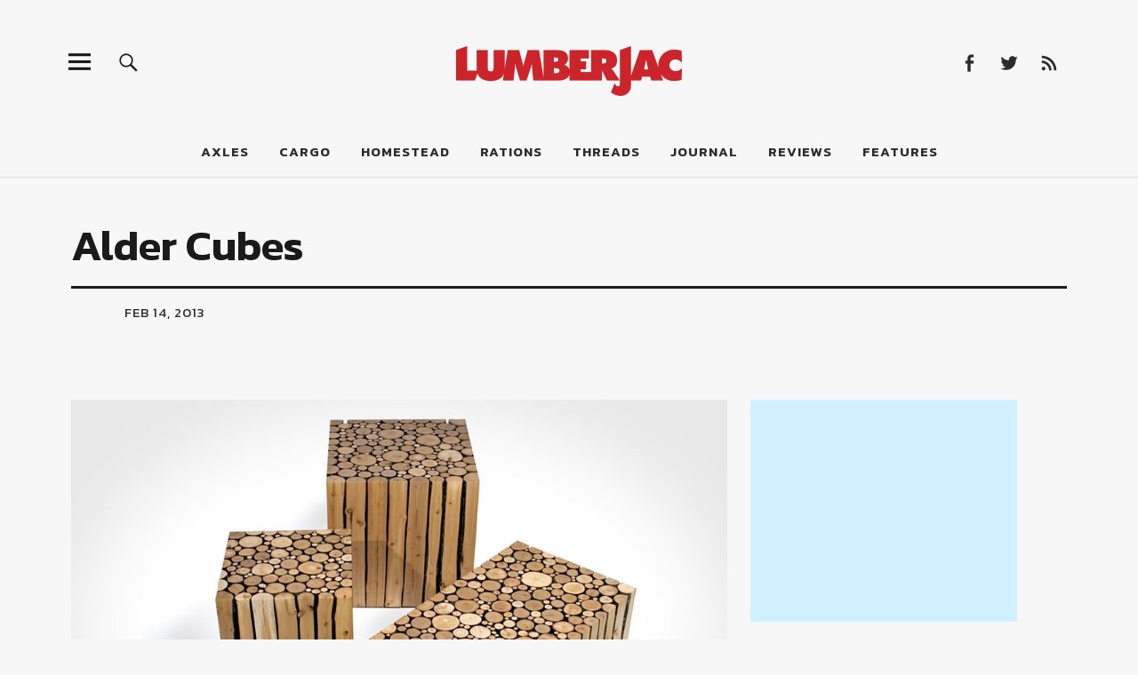

--- FILE ---
content_type: text/html; charset=UTF-8
request_url: http://lumberjac.com/2013/02/alder-cubes/
body_size: 13549
content:
<!DOCTYPE html>
<html lang="en-US" class="no-js">
<head>
<meta charset="UTF-8">
<meta name="viewport" content="width=device-width, initial-scale=1">
<link rel="profile" href="http://gmpg.org/xfn/11">
<link rel="pingback" href="">
<script>(function(html){html.className = html.className.replace(/\bno-js\b/,'js')})(document.documentElement);</script>
<title>Alder Cubes &#8211; LumberJac</title>
<meta name='robots' content='max-image-preview:large' />
	<style>img:is([sizes="auto" i], [sizes^="auto," i]) { contain-intrinsic-size: 3000px 1500px }</style>
	<!-- Jetpack Site Verification Tags -->
<meta name="msvalidate.01" content="B0D59797F6EE9B7E9B003669D8F4F6D4" />
<link rel='dns-prefetch' href='//secure.gravatar.com' />
<link rel='dns-prefetch' href='//stats.wp.com' />
<link rel='dns-prefetch' href='//fonts.googleapis.com' />
<link rel='dns-prefetch' href='//v0.wordpress.com' />
<link rel="alternate" type="application/rss+xml" title="LumberJac &raquo; Feed" href="https://lumberjac.com/feed/" />
<link rel="alternate" type="application/rss+xml" title="LumberJac &raquo; Comments Feed" href="https://lumberjac.com/comments/feed/" />
<script type="text/javascript">
/* <![CDATA[ */
window._wpemojiSettings = {"baseUrl":"https:\/\/s.w.org\/images\/core\/emoji\/16.0.1\/72x72\/","ext":".png","svgUrl":"https:\/\/s.w.org\/images\/core\/emoji\/16.0.1\/svg\/","svgExt":".svg","source":{"concatemoji":"http:\/\/lumberjac.com\/wp-includes\/js\/wp-emoji-release.min.js?ver=6.8.3"}};
/*! This file is auto-generated */
!function(s,n){var o,i,e;function c(e){try{var t={supportTests:e,timestamp:(new Date).valueOf()};sessionStorage.setItem(o,JSON.stringify(t))}catch(e){}}function p(e,t,n){e.clearRect(0,0,e.canvas.width,e.canvas.height),e.fillText(t,0,0);var t=new Uint32Array(e.getImageData(0,0,e.canvas.width,e.canvas.height).data),a=(e.clearRect(0,0,e.canvas.width,e.canvas.height),e.fillText(n,0,0),new Uint32Array(e.getImageData(0,0,e.canvas.width,e.canvas.height).data));return t.every(function(e,t){return e===a[t]})}function u(e,t){e.clearRect(0,0,e.canvas.width,e.canvas.height),e.fillText(t,0,0);for(var n=e.getImageData(16,16,1,1),a=0;a<n.data.length;a++)if(0!==n.data[a])return!1;return!0}function f(e,t,n,a){switch(t){case"flag":return n(e,"\ud83c\udff3\ufe0f\u200d\u26a7\ufe0f","\ud83c\udff3\ufe0f\u200b\u26a7\ufe0f")?!1:!n(e,"\ud83c\udde8\ud83c\uddf6","\ud83c\udde8\u200b\ud83c\uddf6")&&!n(e,"\ud83c\udff4\udb40\udc67\udb40\udc62\udb40\udc65\udb40\udc6e\udb40\udc67\udb40\udc7f","\ud83c\udff4\u200b\udb40\udc67\u200b\udb40\udc62\u200b\udb40\udc65\u200b\udb40\udc6e\u200b\udb40\udc67\u200b\udb40\udc7f");case"emoji":return!a(e,"\ud83e\udedf")}return!1}function g(e,t,n,a){var r="undefined"!=typeof WorkerGlobalScope&&self instanceof WorkerGlobalScope?new OffscreenCanvas(300,150):s.createElement("canvas"),o=r.getContext("2d",{willReadFrequently:!0}),i=(o.textBaseline="top",o.font="600 32px Arial",{});return e.forEach(function(e){i[e]=t(o,e,n,a)}),i}function t(e){var t=s.createElement("script");t.src=e,t.defer=!0,s.head.appendChild(t)}"undefined"!=typeof Promise&&(o="wpEmojiSettingsSupports",i=["flag","emoji"],n.supports={everything:!0,everythingExceptFlag:!0},e=new Promise(function(e){s.addEventListener("DOMContentLoaded",e,{once:!0})}),new Promise(function(t){var n=function(){try{var e=JSON.parse(sessionStorage.getItem(o));if("object"==typeof e&&"number"==typeof e.timestamp&&(new Date).valueOf()<e.timestamp+604800&&"object"==typeof e.supportTests)return e.supportTests}catch(e){}return null}();if(!n){if("undefined"!=typeof Worker&&"undefined"!=typeof OffscreenCanvas&&"undefined"!=typeof URL&&URL.createObjectURL&&"undefined"!=typeof Blob)try{var e="postMessage("+g.toString()+"("+[JSON.stringify(i),f.toString(),p.toString(),u.toString()].join(",")+"));",a=new Blob([e],{type:"text/javascript"}),r=new Worker(URL.createObjectURL(a),{name:"wpTestEmojiSupports"});return void(r.onmessage=function(e){c(n=e.data),r.terminate(),t(n)})}catch(e){}c(n=g(i,f,p,u))}t(n)}).then(function(e){for(var t in e)n.supports[t]=e[t],n.supports.everything=n.supports.everything&&n.supports[t],"flag"!==t&&(n.supports.everythingExceptFlag=n.supports.everythingExceptFlag&&n.supports[t]);n.supports.everythingExceptFlag=n.supports.everythingExceptFlag&&!n.supports.flag,n.DOMReady=!1,n.readyCallback=function(){n.DOMReady=!0}}).then(function(){return e}).then(function(){var e;n.supports.everything||(n.readyCallback(),(e=n.source||{}).concatemoji?t(e.concatemoji):e.wpemoji&&e.twemoji&&(t(e.twemoji),t(e.wpemoji)))}))}((window,document),window._wpemojiSettings);
/* ]]> */
</script>
<style id='wp-emoji-styles-inline-css' type='text/css'>

	img.wp-smiley, img.emoji {
		display: inline !important;
		border: none !important;
		box-shadow: none !important;
		height: 1em !important;
		width: 1em !important;
		margin: 0 0.07em !important;
		vertical-align: -0.1em !important;
		background: none !important;
		padding: 0 !important;
	}
</style>
<link rel='stylesheet' id='wp-block-library-css' href='http://lumberjac.com/wp-includes/css/dist/block-library/style.min.css?ver=6.8.3' type='text/css' media='all' />
<style id='classic-theme-styles-inline-css' type='text/css'>
/*! This file is auto-generated */
.wp-block-button__link{color:#fff;background-color:#32373c;border-radius:9999px;box-shadow:none;text-decoration:none;padding:calc(.667em + 2px) calc(1.333em + 2px);font-size:1.125em}.wp-block-file__button{background:#32373c;color:#fff;text-decoration:none}
</style>
<link rel='stylesheet' id='mediaelement-css' href='http://lumberjac.com/wp-includes/js/mediaelement/mediaelementplayer-legacy.min.css?ver=4.2.17' type='text/css' media='all' />
<link rel='stylesheet' id='wp-mediaelement-css' href='http://lumberjac.com/wp-includes/js/mediaelement/wp-mediaelement.min.css?ver=6.8.3' type='text/css' media='all' />
<style id='jetpack-sharing-buttons-style-inline-css' type='text/css'>
.jetpack-sharing-buttons__services-list{display:flex;flex-direction:row;flex-wrap:wrap;gap:0;list-style-type:none;margin:5px;padding:0}.jetpack-sharing-buttons__services-list.has-small-icon-size{font-size:12px}.jetpack-sharing-buttons__services-list.has-normal-icon-size{font-size:16px}.jetpack-sharing-buttons__services-list.has-large-icon-size{font-size:24px}.jetpack-sharing-buttons__services-list.has-huge-icon-size{font-size:36px}@media print{.jetpack-sharing-buttons__services-list{display:none!important}}.editor-styles-wrapper .wp-block-jetpack-sharing-buttons{gap:0;padding-inline-start:0}ul.jetpack-sharing-buttons__services-list.has-background{padding:1.25em 2.375em}
</style>
<style id='global-styles-inline-css' type='text/css'>
:root{--wp--preset--aspect-ratio--square: 1;--wp--preset--aspect-ratio--4-3: 4/3;--wp--preset--aspect-ratio--3-4: 3/4;--wp--preset--aspect-ratio--3-2: 3/2;--wp--preset--aspect-ratio--2-3: 2/3;--wp--preset--aspect-ratio--16-9: 16/9;--wp--preset--aspect-ratio--9-16: 9/16;--wp--preset--color--black: #000000;--wp--preset--color--cyan-bluish-gray: #abb8c3;--wp--preset--color--white: #ffffff;--wp--preset--color--pale-pink: #f78da7;--wp--preset--color--vivid-red: #cf2e2e;--wp--preset--color--luminous-vivid-orange: #ff6900;--wp--preset--color--luminous-vivid-amber: #fcb900;--wp--preset--color--light-green-cyan: #7bdcb5;--wp--preset--color--vivid-green-cyan: #00d084;--wp--preset--color--pale-cyan-blue: #8ed1fc;--wp--preset--color--vivid-cyan-blue: #0693e3;--wp--preset--color--vivid-purple: #9b51e0;--wp--preset--gradient--vivid-cyan-blue-to-vivid-purple: linear-gradient(135deg,rgba(6,147,227,1) 0%,rgb(155,81,224) 100%);--wp--preset--gradient--light-green-cyan-to-vivid-green-cyan: linear-gradient(135deg,rgb(122,220,180) 0%,rgb(0,208,130) 100%);--wp--preset--gradient--luminous-vivid-amber-to-luminous-vivid-orange: linear-gradient(135deg,rgba(252,185,0,1) 0%,rgba(255,105,0,1) 100%);--wp--preset--gradient--luminous-vivid-orange-to-vivid-red: linear-gradient(135deg,rgba(255,105,0,1) 0%,rgb(207,46,46) 100%);--wp--preset--gradient--very-light-gray-to-cyan-bluish-gray: linear-gradient(135deg,rgb(238,238,238) 0%,rgb(169,184,195) 100%);--wp--preset--gradient--cool-to-warm-spectrum: linear-gradient(135deg,rgb(74,234,220) 0%,rgb(151,120,209) 20%,rgb(207,42,186) 40%,rgb(238,44,130) 60%,rgb(251,105,98) 80%,rgb(254,248,76) 100%);--wp--preset--gradient--blush-light-purple: linear-gradient(135deg,rgb(255,206,236) 0%,rgb(152,150,240) 100%);--wp--preset--gradient--blush-bordeaux: linear-gradient(135deg,rgb(254,205,165) 0%,rgb(254,45,45) 50%,rgb(107,0,62) 100%);--wp--preset--gradient--luminous-dusk: linear-gradient(135deg,rgb(255,203,112) 0%,rgb(199,81,192) 50%,rgb(65,88,208) 100%);--wp--preset--gradient--pale-ocean: linear-gradient(135deg,rgb(255,245,203) 0%,rgb(182,227,212) 50%,rgb(51,167,181) 100%);--wp--preset--gradient--electric-grass: linear-gradient(135deg,rgb(202,248,128) 0%,rgb(113,206,126) 100%);--wp--preset--gradient--midnight: linear-gradient(135deg,rgb(2,3,129) 0%,rgb(40,116,252) 100%);--wp--preset--font-size--small: 13px;--wp--preset--font-size--medium: 20px;--wp--preset--font-size--large: 36px;--wp--preset--font-size--x-large: 42px;--wp--preset--spacing--20: 0.44rem;--wp--preset--spacing--30: 0.67rem;--wp--preset--spacing--40: 1rem;--wp--preset--spacing--50: 1.5rem;--wp--preset--spacing--60: 2.25rem;--wp--preset--spacing--70: 3.38rem;--wp--preset--spacing--80: 5.06rem;--wp--preset--shadow--natural: 6px 6px 9px rgba(0, 0, 0, 0.2);--wp--preset--shadow--deep: 12px 12px 50px rgba(0, 0, 0, 0.4);--wp--preset--shadow--sharp: 6px 6px 0px rgba(0, 0, 0, 0.2);--wp--preset--shadow--outlined: 6px 6px 0px -3px rgba(255, 255, 255, 1), 6px 6px rgba(0, 0, 0, 1);--wp--preset--shadow--crisp: 6px 6px 0px rgba(0, 0, 0, 1);}:where(.is-layout-flex){gap: 0.5em;}:where(.is-layout-grid){gap: 0.5em;}body .is-layout-flex{display: flex;}.is-layout-flex{flex-wrap: wrap;align-items: center;}.is-layout-flex > :is(*, div){margin: 0;}body .is-layout-grid{display: grid;}.is-layout-grid > :is(*, div){margin: 0;}:where(.wp-block-columns.is-layout-flex){gap: 2em;}:where(.wp-block-columns.is-layout-grid){gap: 2em;}:where(.wp-block-post-template.is-layout-flex){gap: 1.25em;}:where(.wp-block-post-template.is-layout-grid){gap: 1.25em;}.has-black-color{color: var(--wp--preset--color--black) !important;}.has-cyan-bluish-gray-color{color: var(--wp--preset--color--cyan-bluish-gray) !important;}.has-white-color{color: var(--wp--preset--color--white) !important;}.has-pale-pink-color{color: var(--wp--preset--color--pale-pink) !important;}.has-vivid-red-color{color: var(--wp--preset--color--vivid-red) !important;}.has-luminous-vivid-orange-color{color: var(--wp--preset--color--luminous-vivid-orange) !important;}.has-luminous-vivid-amber-color{color: var(--wp--preset--color--luminous-vivid-amber) !important;}.has-light-green-cyan-color{color: var(--wp--preset--color--light-green-cyan) !important;}.has-vivid-green-cyan-color{color: var(--wp--preset--color--vivid-green-cyan) !important;}.has-pale-cyan-blue-color{color: var(--wp--preset--color--pale-cyan-blue) !important;}.has-vivid-cyan-blue-color{color: var(--wp--preset--color--vivid-cyan-blue) !important;}.has-vivid-purple-color{color: var(--wp--preset--color--vivid-purple) !important;}.has-black-background-color{background-color: var(--wp--preset--color--black) !important;}.has-cyan-bluish-gray-background-color{background-color: var(--wp--preset--color--cyan-bluish-gray) !important;}.has-white-background-color{background-color: var(--wp--preset--color--white) !important;}.has-pale-pink-background-color{background-color: var(--wp--preset--color--pale-pink) !important;}.has-vivid-red-background-color{background-color: var(--wp--preset--color--vivid-red) !important;}.has-luminous-vivid-orange-background-color{background-color: var(--wp--preset--color--luminous-vivid-orange) !important;}.has-luminous-vivid-amber-background-color{background-color: var(--wp--preset--color--luminous-vivid-amber) !important;}.has-light-green-cyan-background-color{background-color: var(--wp--preset--color--light-green-cyan) !important;}.has-vivid-green-cyan-background-color{background-color: var(--wp--preset--color--vivid-green-cyan) !important;}.has-pale-cyan-blue-background-color{background-color: var(--wp--preset--color--pale-cyan-blue) !important;}.has-vivid-cyan-blue-background-color{background-color: var(--wp--preset--color--vivid-cyan-blue) !important;}.has-vivid-purple-background-color{background-color: var(--wp--preset--color--vivid-purple) !important;}.has-black-border-color{border-color: var(--wp--preset--color--black) !important;}.has-cyan-bluish-gray-border-color{border-color: var(--wp--preset--color--cyan-bluish-gray) !important;}.has-white-border-color{border-color: var(--wp--preset--color--white) !important;}.has-pale-pink-border-color{border-color: var(--wp--preset--color--pale-pink) !important;}.has-vivid-red-border-color{border-color: var(--wp--preset--color--vivid-red) !important;}.has-luminous-vivid-orange-border-color{border-color: var(--wp--preset--color--luminous-vivid-orange) !important;}.has-luminous-vivid-amber-border-color{border-color: var(--wp--preset--color--luminous-vivid-amber) !important;}.has-light-green-cyan-border-color{border-color: var(--wp--preset--color--light-green-cyan) !important;}.has-vivid-green-cyan-border-color{border-color: var(--wp--preset--color--vivid-green-cyan) !important;}.has-pale-cyan-blue-border-color{border-color: var(--wp--preset--color--pale-cyan-blue) !important;}.has-vivid-cyan-blue-border-color{border-color: var(--wp--preset--color--vivid-cyan-blue) !important;}.has-vivid-purple-border-color{border-color: var(--wp--preset--color--vivid-purple) !important;}.has-vivid-cyan-blue-to-vivid-purple-gradient-background{background: var(--wp--preset--gradient--vivid-cyan-blue-to-vivid-purple) !important;}.has-light-green-cyan-to-vivid-green-cyan-gradient-background{background: var(--wp--preset--gradient--light-green-cyan-to-vivid-green-cyan) !important;}.has-luminous-vivid-amber-to-luminous-vivid-orange-gradient-background{background: var(--wp--preset--gradient--luminous-vivid-amber-to-luminous-vivid-orange) !important;}.has-luminous-vivid-orange-to-vivid-red-gradient-background{background: var(--wp--preset--gradient--luminous-vivid-orange-to-vivid-red) !important;}.has-very-light-gray-to-cyan-bluish-gray-gradient-background{background: var(--wp--preset--gradient--very-light-gray-to-cyan-bluish-gray) !important;}.has-cool-to-warm-spectrum-gradient-background{background: var(--wp--preset--gradient--cool-to-warm-spectrum) !important;}.has-blush-light-purple-gradient-background{background: var(--wp--preset--gradient--blush-light-purple) !important;}.has-blush-bordeaux-gradient-background{background: var(--wp--preset--gradient--blush-bordeaux) !important;}.has-luminous-dusk-gradient-background{background: var(--wp--preset--gradient--luminous-dusk) !important;}.has-pale-ocean-gradient-background{background: var(--wp--preset--gradient--pale-ocean) !important;}.has-electric-grass-gradient-background{background: var(--wp--preset--gradient--electric-grass) !important;}.has-midnight-gradient-background{background: var(--wp--preset--gradient--midnight) !important;}.has-small-font-size{font-size: var(--wp--preset--font-size--small) !important;}.has-medium-font-size{font-size: var(--wp--preset--font-size--medium) !important;}.has-large-font-size{font-size: var(--wp--preset--font-size--large) !important;}.has-x-large-font-size{font-size: var(--wp--preset--font-size--x-large) !important;}
:where(.wp-block-post-template.is-layout-flex){gap: 1.25em;}:where(.wp-block-post-template.is-layout-grid){gap: 1.25em;}
:where(.wp-block-columns.is-layout-flex){gap: 2em;}:where(.wp-block-columns.is-layout-grid){gap: 2em;}
:root :where(.wp-block-pullquote){font-size: 1.5em;line-height: 1.6;}
</style>
<link rel='stylesheet' id='contact-form-7-css' href='http://lumberjac.com/wp-content/plugins/contact-form-7/includes/css/styles.css?ver=6.0.6' type='text/css' media='all' />
<link rel='stylesheet' id='parent-style-css' href='http://lumberjac.com/wp-content/themes/uku/style.css?ver=6.8.3' type='text/css' media='all' />
<link rel='stylesheet' id='uku-fonts-css' href='https://fonts.googleapis.com/css?family=Noticia+Text%3A400%2C400italic%2C700%2C700italic%7CKanit%3A400%2C500%2C600%2C700&#038;subset=latin%2Clatin-ext' type='text/css' media='all' />
<link rel='stylesheet' id='uku-style-css' href='http://lumberjac.com/wp-content/themes/lumberjac-child/style.css?ver=20160507' type='text/css' media='all' />
<link rel='stylesheet' id='genericons-css' href='http://lumberjac.com/wp-content/plugins/jetpack/_inc/genericons/genericons/genericons.css?ver=3.1' type='text/css' media='all' />
<link rel='stylesheet' id='uku-slick-style-css' href='http://lumberjac.com/wp-content/themes/uku/assets/js/slick/slick.css?ver=6.8.3' type='text/css' media='all' />
<link rel='stylesheet' id='upw_theme_standard-css' href='http://lumberjac.com/wp-content/plugins/ultimate-posts-widget/css/upw-theme-standard.min.css?ver=6.8.3' type='text/css' media='all' />
<script type="text/javascript" src="http://lumberjac.com/wp-includes/js/jquery/jquery.min.js?ver=3.7.1" id="jquery-core-js"></script>
<script type="text/javascript" src="http://lumberjac.com/wp-includes/js/jquery/jquery-migrate.min.js?ver=3.4.1" id="jquery-migrate-js"></script>
<script type="text/javascript" src="http://lumberjac.com/wp-content/themes/uku/assets/js/slick/slick.min.js?ver=6.8.3" id="uku-slick-js"></script>
<script type="text/javascript" src="http://lumberjac.com/wp-content/themes/uku/assets/js/jquery.viewportchecker.min.js?ver=1.8.7" id="viewportchecker-js"></script>
<script type="text/javascript" src="http://lumberjac.com/wp-content/themes/uku/assets/js/sticky-kit.min.js?ver=6.8.3" id="sticky-kit-js"></script>
<script type="text/javascript" src="http://lumberjac.com/wp-content/themes/uku/assets/js/jquery.fitvids.js?ver=1.1" id="fitvids-js"></script>
<link rel="https://api.w.org/" href="https://lumberjac.com/wp-json/" /><link rel="alternate" title="JSON" type="application/json" href="https://lumberjac.com/wp-json/wp/v2/posts/5476" /><meta name="generator" content="WordPress 6.8.3" />
<link rel="canonical" href="https://lumberjac.com/2013/02/alder-cubes/" />
<link rel='shortlink' href='https://wp.me/p8eot8-1qk' />
<link rel="alternate" title="oEmbed (JSON)" type="application/json+oembed" href="https://lumberjac.com/wp-json/oembed/1.0/embed?url=https%3A%2F%2Flumberjac.com%2F2013%2F02%2Falder-cubes%2F" />
<link rel="alternate" title="oEmbed (XML)" type="text/xml+oembed" href="https://lumberjac.com/wp-json/oembed/1.0/embed?url=https%3A%2F%2Flumberjac.com%2F2013%2F02%2Falder-cubes%2F&#038;format=xml" />
	<style>img#wpstats{display:none}</style>
			<style type="text/css">
							.entry-content a,
			.comment-text a,
			#desktop-navigation ul li a:hover,
			.featured-slider button.slick-arrow:hover::after,
			.front-section a.all-posts-link:hover,
			#overlay-close:hover,
			.widget-area .widget ul li a:hover,
			#sidebar-offcanvas .widget a:hover,
			.textwidget a:hover,
			#overlay-nav a:hover,
			.author-links a:hover,
			.single-post .post-navigation a:hover,
			.single-attachment .post-navigation a:hover,
			.author-bio a,
			.single-post .hentry .entry-meta a:hover,
			.entry-header a:hover,
			.entry-header h2.entry-title a:hover,
			.blog .entry-meta a:hover,
			.uku-neo .entry-content p a:hover,
			.uku-neo .author-bio a:hover,
			.uku-neo .comment-text a:hover,
			.uku-neo .entry-header h2.entry-title a:hover,
			.uku-serif .entry-header h2.entry-title a:hover,
			.uku-serif .entry-content p a,
			.uku-serif .author-bio a,
			.uku-serif .comment-text a {
				color: #d42026;
			}
			.uku-serif .entry-content p a,
			.uku-serif .author-bio a,
			.uku-serif .comment-text a {
				box-shadow: inset 0 -1px 0 #d42026;
			}
			.single-post .post-navigation a:hover,
			.single-attachment .post-navigation a:hover,
			#desktop-navigation ul li.menu-item-has-children a:hover::after,
			.desktop-search input.search-field:active,
			.desktop-search input.search-field:focus {
				border-color: #d42026;
			}
			.featured-slider .entry-cats a,
			.section-one-column-one .entry-cats a,
			.section-three-column-one .entry-cats a,
			#front-section-four .entry-cats a,
			.single-post .entry-cats a,
			.blog.uku-standard.blog-defaultplus #primary .hentry.has-post-thumbnail:nth-child(4n+1) .entry-cats a,
			#desktop-navigation .sub-menu li a:hover,
			#desktop-navigation .children li a:hover,
			.widget_mc4wp_form_widget input[type="submit"],
			.uku-neo .featured-slider .entry-cats a:hover,
			.uku-neo .section-one-column-one .entry-cats a:hover,
			.uku-neo .section-three-column-one .entry-cats a:hover,
			.uku-neo #front-section-four .entry-cats a:hover,
			.uku-neo .single-post .entry-cats a:hover,
			.uku-neo .format-video .entry-thumbnail span.video-icon:before,
			.uku-neo .format-video .entry-thumbnail span.video-icon:after,
			.uku-neo .entry-content p a:hover::after,
			.uku-neo .author-bio a:hover::after,
			.uku-neo .comment-text a:hover::after {
				background: #d42026;
			}
			.blog.blog-classic #primary .hentry.has-post-thumbnail:nth-child(4n+1) .entry-cats a {
				background: none !important;
			}
			@media screen and (min-width: 66.25em) {
				.uku-neo #overlay-open:hover,
				.uku-neo .search-open:hover,
				.uku-neo #overlay-open-sticky:hover,
				.uku-neo.fixedheader-dark.header-stick #overlay-open-sticky:hover,
				.uku-neo.fixedheader-dark.header-stick #search-open-sticky:hover {
					background: #d42026;
				}
			}
							.entry-content a:hover,
			.comment-text a:hover,
			.author-bio a:hover {
				color: #b8b8b8 !important;
			}
			.blog #primary .hentry.has-post-thumbnail:nth-child(4n+1) .entry-cats a:hover,
			.featured-slider .entry-cats a:hover,
			.section-one-column-one .entry-cats a:hover,
			.section-three-column-one .entry-cats a:hover,
			#front-section-four .entry-cats a:hover,
			.single-post .entry-cats a:hover,
			#colophon .footer-feature-btn:hover,
			.comments-show #comments-toggle,
			.widget_mc4wp_form_widget input[type="submit"]:hover,
			#comments-toggle:hover,
			input[type="submit"]:hover,
			input#submit:hover,
			#primary #infinite-handle span:hover,
			#front-section-three a.all-posts-link:hover,
			.desktop-search input[type="submit"]:hover,
			.widget_search input[type="submit"]:hover,
			.post-password-form input[type="submit"]:hover,
			#offcanvas-widgets-open:hover,
			.offcanvas-widgets-show #offcanvas-widgets-open,
			.uku-standard.blog-classic .entry-content p a.more-link:hover {
				background: #b8b8b8;
			}
			#colophon .footer-feature-textwrap .footer-feature-btn:hover,
			.comments-show #comments-toggle,
			#comments-toggle:hover,
			input[type="submit"]:hover,
			input#submit:hover,
			.blog #primary #infinite-handle span:hover,
			#front-section-three a.all-posts-link:hover,
			.desktop-search input[type="submit"]:hover,
			.widget_search input[type="submit"]:hover,
			.post-password-form input[type="submit"]:hover,
			#offcanvas-widgets-open:hover,
			.offcanvas-widgets-show #offcanvas-widgets-open,
			.uku-standard.blog-classic .entry-content p a.more-link:hover {
				border-color: #b8b8b8 !important;
			}
							#colophon,
			.uku-serif .big-instagram-wrap {background: ;}
						#colophon,
		#colophon .footer-menu ul a,
		#colophon .footer-menu ul a:hover,
		#colophon #site-info, #colophon #site-info a,
		#colophon #site-info, #colophon #site-info a:hover,
		#footer-social span,
		#colophon .social-nav ul li a,
		.uku-serif .big-instagram-wrap .null-instagram-feed .clear a,
		.uku-serif .big-instagram-wrap .widget h2.widget-title {
			color: ;
		}
		.footer-menus-wrap {
			border-bottom: 1px solid ;
		}
									#mobile-social ul li a,
			#overlay-nav ul li a,
			#offcanvas-widgets-open,
			.dropdown-toggle,
			#sidebar-offcanvas .widget h2.widget-title,
			#sidebar-offcanvas .widget,
			#sidebar-offcanvas .widget a {
				color: ;
			}
			#sidebar-offcanvas .widget h2.widget-title {border-color: ;}
			#offcanvas-widgets-open {border-color: ;}
			@media screen and (min-width: 66.25em) {
			#overlay-nav ul li,
			#overlay-nav ul ul.sub-menu,
			#overlay-nav ul ul.children {border-color: ;}
			#overlay-close {color: ;}
			#overlay-nav {
				border-color: ;
			}
			}
									.widget_mc4wp_form_widget, .jetpack_subscription_widget {background: ;}
							.uku-serif .front-about-img:after {background: ;}
							#shopfront-cats {background: ;}
															.blog .entry-date {display: none !important;}
							.blog .entry-comments {display: none !important;}
									.entry-author, .entry-date:before {display: none !important;}
							.blog #primary .hentry.has-post-thumbnail:nth-child(4n+1) .entry-thumbnail a:after,
			.featured-slider .entry-thumbnail a:after,
			.uku-serif .featured-slider .entry-thumbnail:after,
			.header-image:after,
			#front-section-four .entry-thumbnail a:after,
			.uku-serif #front-section-four .entry-thumbnail a .thumb-wrap:after,
			.single-post .big-thumb .entry-thumbnail a:after,
			.blog #primary .hentry.has-post-thumbnail:nth-child(4n+1) .thumb-wrap:after,
			.section-two-column-one .thumb-wrap:after,
			.header-fullscreen #headerimg-wrap:after {background-color: ;}
									.header-fullscreen #headerimg-wrap:after {	background-color: transparent;}
							#front-section-four .meta-main-wrap,
			.featured-slider .meta-main-wrap,
			.blog #primary .hentry.has-post-thumbnail:nth-child(4n+1) .meta-main-wrap,
			.uku-serif .section-two-column-one .entry-text-wrap,
			.big-thumb .title-wrap {
				background: -moz-linear-gradient(top, rgba(0,0,0,0) 0%, rgba(0,0,0,0.4) 100%);
				background: -webkit-linear-gradient(top, rgba(0,0,0,0) 0%,rgba(0,0,0,0.4) 100%);
				background: linear-gradient(to bottom, rgba(0,0,0,0) 0%,rgba(0,0,0,0.4) 100%);
			}
			
				</style>
			<style type="text/css" id="uku-header-css">
		h1.site-title,
	p.site-title,
	p.site-description {
		position: absolute;
		clip: rect(1px, 1px, 1px, 1px);
	}
		</style>
	<style type="text/css" id="custom-background-css">
body.custom-background { background-color: #f7f7f7; }
</style>
	
<!-- Jetpack Open Graph Tags -->
<meta property="og:type" content="article" />
<meta property="og:title" content="Alder Cubes" />
<meta property="og:url" content="https://lumberjac.com/2013/02/alder-cubes/" />
<meta property="og:description" content="The Alder Cube by Brent Comber is sure to enhance any space. We&#8217;ve always appreciated the character of wood, and how it can be used in any design situation. Available in multiple different sh…" />
<meta property="article:published_time" content="2013-02-14T16:24:39+00:00" />
<meta property="article:modified_time" content="2013-02-14T16:56:16+00:00" />
<meta property="og:site_name" content="LumberJac" />
<meta property="og:image" content="https://lumberjac.com/wp-content/uploads/2013/02/Brent-Comber2.jpg" />
<meta property="og:image:width" content="980" />
<meta property="og:image:height" content="670" />
<meta property="og:image:alt" content="Alder Cubes by Brent Comber" />
<meta property="og:locale" content="en_US" />
<meta name="twitter:text:title" content="Alder Cubes" />
<meta name="twitter:image" content="https://lumberjac.com/wp-content/uploads/2013/02/Brent-Comber2.jpg?w=640" />
<meta name="twitter:image:alt" content="Alder Cubes by Brent Comber" />
<meta name="twitter:card" content="summary_large_image" />

<!-- End Jetpack Open Graph Tags -->
<link rel="icon" href="https://lumberjac.com/wp-content/uploads/2016/12/cropped-LumberJac_Fav-01-32x32.png" sizes="32x32" />
<link rel="icon" href="https://lumberjac.com/wp-content/uploads/2016/12/cropped-LumberJac_Fav-01-192x192.png" sizes="192x192" />
<link rel="apple-touch-icon" href="https://lumberjac.com/wp-content/uploads/2016/12/cropped-LumberJac_Fav-01-180x180.png" />
<meta name="msapplication-TileImage" content="https://lumberjac.com/wp-content/uploads/2016/12/cropped-LumberJac_Fav-01-270x270.png" />
</head>

<body class="wp-singular post-template-default single single-post postid-5476 single-format-standard custom-background wp-custom-logo wp-theme-uku wp-child-theme-lumberjac-child uku-standard blog-default has-thumb hide-tagline slider-on offcanvas-widgets-off">

	<div class="container-all">

	<header id="masthead" class="site-header cf" role="banner">

		<div class="site-header-content">

			
			<div id="site-branding">
									<p class="site-title"><a href="https://lumberjac.com/" rel="home">LumberJac</a></p>
				
									<div class="custom-logo-wrap">
						<a href="https://lumberjac.com/" class="custom-logo-link" rel="home"><img width="520" height="236" src="https://lumberjac.com/wp-content/uploads/2016/12/lumberjac-logo-01.png" class="custom-logo" alt="LumberJac" decoding="async" srcset="https://lumberjac.com/wp-content/uploads/2016/12/lumberjac-logo-01.png 520w, https://lumberjac.com/wp-content/uploads/2016/12/lumberjac-logo-01-300x136.png 300w" sizes="(max-width: 520px) 100vw, 520px" /></a>					 </div><!-- end .custom-logo-wrap -->
				 
				<p class="site-description">Lifestyle and gear guide cut for the modern mountain man.</p>
				<button id="overlay-open" class="overlay-open overlay-btn"><span>Menu</span></button>

				
									<nav id="header-social" class="header-social social-nav" role="navigation">
					<ul id="menu-social" class="menu"><li id="menu-item-43157" class="menu-item menu-item-type-custom menu-item-object-custom menu-item-43157"><a href="https://www.facebook.com/thelumberjac">Facebook</a></li>
<li id="menu-item-43158" class="menu-item menu-item-type-custom menu-item-object-custom menu-item-43158"><a href="https://twitter.com/thelumberjac">Twitter</a></li>
<li id="menu-item-43159" class="menu-item menu-item-type-custom menu-item-object-custom menu-item-43159"><a href="https://lumberjac.com/feed/">Feed</a></li>
</ul>					</nav><!-- end #header-social -->
							</div><!-- end #site-branding -->

							<nav id="desktop-navigation" class="desktop-navigation cf" role="navigation">
					<ul id="menu-primary-menu" class="menu"><li id="menu-item-14359" class="menu-item menu-item-type-taxonomy menu-item-object-category menu-item-14359"><a href="https://lumberjac.com/category/axles/">Axles</a></li>
<li id="menu-item-14357" class="menu-item menu-item-type-taxonomy menu-item-object-category menu-item-14357"><a href="https://lumberjac.com/category/cargo/">Cargo</a></li>
<li id="menu-item-14358" class="menu-item menu-item-type-taxonomy menu-item-object-category current-post-ancestor current-menu-parent current-post-parent menu-item-14358"><a href="https://lumberjac.com/category/homestead/">Homestead</a></li>
<li id="menu-item-14361" class="menu-item menu-item-type-taxonomy menu-item-object-category menu-item-14361"><a href="https://lumberjac.com/category/rations/">Rations</a></li>
<li id="menu-item-14360" class="menu-item menu-item-type-taxonomy menu-item-object-category menu-item-14360"><a href="https://lumberjac.com/category/threads/">Threads</a></li>
<li id="menu-item-43163" class="menu-item menu-item-type-taxonomy menu-item-object-category menu-item-43163"><a href="https://lumberjac.com/category/journal/">Journal</a></li>
<li id="menu-item-14362" class="menu-item menu-item-type-taxonomy menu-item-object-category menu-item-14362"><a href="https://lumberjac.com/category/reviews/">Reviews</a></li>
<li id="menu-item-14364" class="menu-item menu-item-type-taxonomy menu-item-object-category menu-item-14364"><a href="https://lumberjac.com/category/features/">Features</a></li>
</ul>				</nav><!-- .main-navigation -->
			
						<button id="search-open" class="search-open search-btn"><span>Search</span></button>
				<div class="desktop-search">
										
<form method="get" class="searchform" action="https://lumberjac.com/" role="search">
	<label for="s" class="screen-reader-text"><span>Search</span></label>
	<input type="text" class="search-field" name="s" placeholder="Search..." />
	<input type="submit" class="submit" name="submit" value="Search" />
</form>
				</div><!-- end .desktop-search -->
			
		</div><!-- .site-header-content -->

		<div class="sticky-header hidden">
			<button id="overlay-open-sticky" class="overlay-open overlay-btn"><span>Menu</span></button>
							<button id="search-open-sticky" class="search-open search-btn"><span>Search</span></button>
			
						 <div class="custom-logo-wrap">
				 <a href="https://lumberjac.com/" class="custom-logo-link" rel="home"><img width="520" height="236" src="https://lumberjac.com/wp-content/uploads/2016/12/lumberjac-logo-01.png" class="custom-logo" alt="LumberJac" decoding="async" srcset="https://lumberjac.com/wp-content/uploads/2016/12/lumberjac-logo-01.png 520w, https://lumberjac.com/wp-content/uploads/2016/12/lumberjac-logo-01-300x136.png 300w" sizes="(max-width: 520px) 100vw, 520px" /></a>			 </div><!-- end .custom-logo-wrap -->
			
			
							<nav id="header-social-sticky" class="header-social social-nav" role="navigation">
					<ul id="menu-social-1" class="menu"><li class="menu-item menu-item-type-custom menu-item-object-custom menu-item-43157"><a href="https://www.facebook.com/thelumberjac">Facebook</a></li>
<li class="menu-item menu-item-type-custom menu-item-object-custom menu-item-43158"><a href="https://twitter.com/thelumberjac">Twitter</a></li>
<li class="menu-item menu-item-type-custom menu-item-object-custom menu-item-43159"><a href="https://lumberjac.com/feed/">Feed</a></li>
</ul>				</nav><!-- end #header-social-sticky -->
			

		</div><!-- end .sticky-header -->

			<div class="inner-offcanvas-wrap">
				<div class="close-btn-wrap">
					<button id="overlay-close" class="overlay-btn"><span>Close</span></button>
				</div><!-- end .close-btn-wrap -->

				<div class="overlay-desktop-content cf">

					
					<nav id="overlay-nav" class="main-nav cf" role="navigation">
					<ul id="menu-primary-menu-1" class="menu"><li class="menu-item menu-item-type-taxonomy menu-item-object-category menu-item-14359"><a href="https://lumberjac.com/category/axles/">Axles</a></li>
<li class="menu-item menu-item-type-taxonomy menu-item-object-category menu-item-14357"><a href="https://lumberjac.com/category/cargo/">Cargo</a></li>
<li class="menu-item menu-item-type-taxonomy menu-item-object-category current-post-ancestor current-menu-parent current-post-parent menu-item-14358"><a href="https://lumberjac.com/category/homestead/">Homestead</a></li>
<li class="menu-item menu-item-type-taxonomy menu-item-object-category menu-item-14361"><a href="https://lumberjac.com/category/rations/">Rations</a></li>
<li class="menu-item menu-item-type-taxonomy menu-item-object-category menu-item-14360"><a href="https://lumberjac.com/category/threads/">Threads</a></li>
<li class="menu-item menu-item-type-taxonomy menu-item-object-category menu-item-43163"><a href="https://lumberjac.com/category/journal/">Journal</a></li>
<li class="menu-item menu-item-type-taxonomy menu-item-object-category menu-item-14362"><a href="https://lumberjac.com/category/reviews/">Reviews</a></li>
<li class="menu-item menu-item-type-taxonomy menu-item-object-category menu-item-14364"><a href="https://lumberjac.com/category/features/">Features</a></li>
</ul>					</nav><!-- .main-navigation -->

											<nav id="mobile-social" class="social-nav" role="navigation">
						<ul id="menu-social-2" class="menu"><li class="menu-item menu-item-type-custom menu-item-object-custom menu-item-43157"><a href="https://www.facebook.com/thelumberjac">Facebook</a></li>
<li class="menu-item menu-item-type-custom menu-item-object-custom menu-item-43158"><a href="https://twitter.com/thelumberjac">Twitter</a></li>
<li class="menu-item menu-item-type-custom menu-item-object-custom menu-item-43159"><a href="https://lumberjac.com/feed/">Feed</a></li>
</ul>						</nav><!-- end #mobile-social -->
					
										<div class="mobile-search">
						
<form method="get" class="searchform" action="https://lumberjac.com/" role="search">
	<label for="s" class="screen-reader-text"><span>Search</span></label>
	<input type="text" class="search-field" name="s" placeholder="Search..." />
	<input type="submit" class="submit" name="submit" value="Search" />
</form>
					</div><!-- end .mobile-search -->
					
					
				</div><!-- end .overlay-desktop-content -->

			</div><!-- end .inner-offcanvas-wrap -->

	</header><!-- end #masthead -->

	<div id="overlay-wrap" class="overlay-wrap cf"></div><!-- end #overlay-wrap -->

	
<div id="singlepost-wrap" class="singlepost-wrap cf">

	
			

<article id="post-5476" class="post-5476 post type-post status-publish format-standard has-post-thumbnail hentry category-homestead tag-brent-comber tag-furniture tag-wood">

		<header class="entry-header cf">
			
			<div class="title-wrap">
								<div class="entry-cats">
									</div><!-- end .entry-cats -->
								
				<h1 class="entry-title">Alder Cubes</h1>
							</div><!-- end .title-wrap -->

			<div class="entry-meta cf">
				<div class="meta-columnone">
					<div class="author-pic">
						<img alt='' src='https://secure.gravatar.com/avatar/9d56791ba39114d74094f8223ebe80e29d6d65d373094d42c5b0991ea2c00c2d?s=100&#038;d=mm&#038;r=g' srcset='https://secure.gravatar.com/avatar/9d56791ba39114d74094f8223ebe80e29d6d65d373094d42c5b0991ea2c00c2d?s=200&#038;d=mm&#038;r=g 2x' class='avatar avatar-100 photo' height='100' width='100' decoding='async'/>					</div><!-- end .author-pic -->
					<div class="entry-author">
						by <a href="https://lumberjac.com/author/jay/" title="All posts by R">R</a>					</div><!-- end .entry-author -->
					<div class="entry-date">
						<a href="https://lumberjac.com/2013/02/alder-cubes/">Feb 14, 2013</a>
					</div><!-- end .entry-date -->
				</div><!-- end .meta-columnone -->

				<div class="meta-columntwo">
									</div><!-- end .meta-columntwo -->

				<div class="meta-columnthree">
									</div><!-- end .meta-columnthree -->
			</div><!-- end .entry-meta -->
		</header><!-- end .entry-header -->

		<div class="contentwrap">
							<div class="entry-thumbnail">
					<a href="https://lumberjac.com/2013/02/alder-cubes/"><img width="980" height="670" src="https://lumberjac.com/wp-content/uploads/2013/02/Brent-Comber2.jpg" class="attachment-post-thumbnail size-post-thumbnail wp-post-image" alt="Alder Cubes by Brent Comber" decoding="async" loading="lazy" srcset="https://lumberjac.com/wp-content/uploads/2013/02/Brent-Comber2.jpg 980w, https://lumberjac.com/wp-content/uploads/2013/02/Brent-Comber2-300x205.jpg 300w, https://lumberjac.com/wp-content/uploads/2013/02/Brent-Comber2-200x136.jpg 200w" sizes="auto, (max-width: 980px) 100vw, 980px" /></a>
				</div><!-- end .entry-thumbnail -->
			
			<div id="socialicons-sticky">
				<div id="entry-content" class="entry-content">
				<p>The Alder Cube by Brent Comber is sure to enhance any space. We&#8217;ve always appreciated the character of wood, and how it can be used in any design situation. Available in multiple different shapes and sizes, Comber has carved a niche and style unlike anyone else. The cubes are made of exposed alder and then finished with a clear coat. Comber&#8217;s mission, and we must say he&#8217;s succeeded, was to utilize dark and light shapes to mimic the forest it came from. <a title="Alder Cubes by Brent Comber" href="http://www.brentcomber.com/" target="_blank">Get in contact with Comber and get one here</a>.</p>
												</div><!-- end .entry-content -->

			<footer class="entry-footer cf">
									<div class="entry-tags"><span>Tags</span><a href="https://lumberjac.com/tag/brent-comber/" rel="tag">Brent Comber</a> &bull; <a href="https://lumberjac.com/tag/furniture/" rel="tag">Furniture</a> &bull; <a href="https://lumberjac.com/tag/wood/" rel="tag">wood</a></div>
											</footer><!-- end .entry-footer -->

			
			
	<nav class="navigation post-navigation" aria-label="Posts">
		<h2 class="screen-reader-text">Post navigation</h2>
		<div class="nav-links"><div class="nav-previous"><a href="https://lumberjac.com/2013/02/custom-shark-uneaker-by-losers/" rel="prev"><span class="meta-nav">Previous Post</span> <span class="screen-reader-text">Previous Post</span> </a></div><div class="nav-next"><a href="https://lumberjac.com/2013/02/cote-ciel-spree-messenger-bag/" rel="next"><span class="meta-nav">Next Post</span> <span class="screen-reader-text">Next Post</span> </a></div></div>
	</nav>
		</div><!-- end #socialicons-sticky -->
		</div><!-- end .content-wrap -->


	</article><!-- end post -5476 -->
	


	<aside id="secondary" class="sidebar widget-area" role="complementary">
	
		<div class="sidebar-ads">

<!-- Google AdSense -->
			<script async src="//pagead2.googlesyndication.com/pagead/js/adsbygoogle.js"></script>
		<!-- Home - RightRail 1 -->
		<ins class="adsbygoogle"
		     style="display:block;width:300px;height:250px"
		     data-ad-client="ca-pub-4720159047733540"
		     data-ad-slot="9090192440"></ins>
		<script>
		(adsbygoogle = window.adsbygoogle || []).push({});
		</script>
		
		<br>

		<!-- Product - RightRail 1 - Ad 2 -->
		<a href="https://www.idevaffiliate.com/31555/idevaffiliate.php?id=236_0_1_237" target="_blank"><img style="border:0px" src="https://www.idevaffiliate.com/31555/media/banners/huckberry_denim(2)300x250.jpg" width="300" height="250" alt=""></a>
		
		<!-- /Google AdSense -->
	
</div>		
		<section id="sticky-posts-2" class="widget widget_ultimate_posts"><h2 class="widget-title">You may also like</h2>

<div class="upw-posts hfeed">

  
      
        
        <article class="post-3503 post type-post status-publish format-standard has-post-thumbnail hentry category-cargo category-hats category-homestead category-rations category-threads tag-beer tag-books tag-deadlight tag-dog-stars tag-emil-erwin tag-field-aestic tag-survival tag-zombies">

          <header>

                          <div class="entry-image">
                <a href="https://lumberjac.com/2012/10/halloween-essentials-part-1/" rel="bookmark">
                  <img width="658" height="450" src="https://lumberjac.com/wp-content/uploads/2012/10/Halloween_Series_part11.jpg" class="attachment-uku-front-small size-uku-front-small wp-post-image" alt="Halloween Essentials Part 1" decoding="async" loading="lazy" srcset="https://lumberjac.com/wp-content/uploads/2012/10/Halloween_Series_part11.jpg 980w, https://lumberjac.com/wp-content/uploads/2012/10/Halloween_Series_part11-300x205.jpg 300w, https://lumberjac.com/wp-content/uploads/2012/10/Halloween_Series_part11-200x136.jpg 200w" sizes="auto, (max-width: 658px) 100vw, 658px" />                </a>
              </div>
            
                          <h4 class="entry-title">
                <a href="https://lumberjac.com/2012/10/halloween-essentials-part-1/" rel="bookmark">
                  Halloween Essentials Part 1                </a>
              </h4>
            
            
          </header>

                      <div class="entry-summary">
              <p>
                With October in full-swing, we thought it would be appropriate to put together a three-part Halloween Essentials that is sure to inspire. We...                              </p>
            </div>
          
          <footer>

            
            
            
          </footer>

        </article>

      
        
        <article class="post-196 post type-post status-publish format-standard has-post-thumbnail hentry category-homestead tag-furniture tag-skram tag-stools tag-wood">

          <header>

                          <div class="entry-image">
                <a href="https://lumberjac.com/2012/10/skram-piedmont-2-stool/" rel="bookmark">
                  <img width="658" height="450" src="https://lumberjac.com/wp-content/uploads/2012/05/Skram-BAr-Stool.jpg" class="attachment-uku-front-small size-uku-front-small wp-post-image" alt="" decoding="async" loading="lazy" srcset="https://lumberjac.com/wp-content/uploads/2012/05/Skram-BAr-Stool.jpg 980w, https://lumberjac.com/wp-content/uploads/2012/05/Skram-BAr-Stool-300x205.jpg 300w, https://lumberjac.com/wp-content/uploads/2012/05/Skram-BAr-Stool-200x136.jpg 200w" sizes="auto, (max-width: 658px) 100vw, 658px" />                </a>
              </div>
            
                          <h4 class="entry-title">
                <a href="https://lumberjac.com/2012/10/skram-piedmont-2-stool/" rel="bookmark">
                  Skram Piedmont #2 Stool                </a>
              </h4>
            
            
          </header>

                      <div class="entry-summary">
              <p>
                Skram has done it again. Founded in 2001, Skram is based in the Piedmont region of North Carolina, and has definitely developed its...                              </p>
            </div>
          
          <footer>

            
            
            
          </footer>

        </article>

      
        
        <article class="post-14874 post type-post status-publish format-standard has-post-thumbnail hentry category-homestead category-outdoor-furniture tag-backyard tag-chairs tag-made-in-the-usa tag-revolution-design-house">

          <header>

                          <div class="entry-image">
                <a href="https://lumberjac.com/2014/04/belmont-chair/" rel="bookmark">
                  <img width="658" height="450" src="https://lumberjac.com/wp-content/uploads/2014/04/Belmont_Chair.jpg" class="attachment-uku-front-small size-uku-front-small wp-post-image" alt="Belmont Chair" decoding="async" loading="lazy" srcset="https://lumberjac.com/wp-content/uploads/2014/04/Belmont_Chair.jpg 980w, https://lumberjac.com/wp-content/uploads/2014/04/Belmont_Chair-300x205.jpg 300w, https://lumberjac.com/wp-content/uploads/2014/04/Belmont_Chair-200x136.jpg 200w" sizes="auto, (max-width: 658px) 100vw, 658px" />                </a>
              </div>
            
                          <h4 class="entry-title">
                <a href="https://lumberjac.com/2014/04/belmont-chair/" rel="bookmark">
                  Belmont Chair                </a>
              </h4>
            
            
          </header>

                      <div class="entry-summary">
              <p>
                Enjoy the backyard a little more with the Belmont Chair. Looking back as a kid, I remember the classic aluminum lawn chair that...                              </p>
            </div>
          
          <footer>

            
            
            
          </footer>

        </article>

      
        
        <article class="post-46616 post type-post status-publish format-standard has-post-thumbnail hentry category-homestead category-lighting tag-lamp tag-task-lamp tag-vipp">

          <header>

                          <div class="entry-image">
                <a href="https://lumberjac.com/2017/10/vipp-desk-lamp/" rel="bookmark">
                  <img width="800" height="450" src="https://lumberjac.com/wp-content/uploads/2017/10/Vipp-Desk-Lamp-1-LumberJac-800x450.jpg" class="attachment-uku-front-small size-uku-front-small wp-post-image" alt="Vipp Desk Lamp" decoding="async" loading="lazy" srcset="https://lumberjac.com/wp-content/uploads/2017/10/Vipp-Desk-Lamp-1-LumberJac-800x450.jpg 800w, https://lumberjac.com/wp-content/uploads/2017/10/Vipp-Desk-Lamp-1-LumberJac-1024x576.jpg 1024w" sizes="auto, (max-width: 800px) 100vw, 800px" />                </a>
              </div>
            
                          <h4 class="entry-title">
                <a href="https://lumberjac.com/2017/10/vipp-desk-lamp/" rel="bookmark">
                  Vipp Desk Lamp                </a>
              </h4>
            
            
          </header>

                      <div class="entry-summary">
              <p>
                Timeless investment in the Vipp Desk Lamp. Technology will come and go, but you can always rely on the good old desk lamp...                              </p>
            </div>
          
          <footer>

            
            
            
          </footer>

        </article>

      
        
        <article class="post-6476 post type-post status-publish format-standard has-post-thumbnail hentry category-homestead tag-accessories tag-artwork tag-photocarver tag-wood">

          <header>

                          <div class="entry-image">
                <a href="https://lumberjac.com/2013/03/photocarver/" rel="bookmark">
                  <img width="658" height="450" src="https://lumberjac.com/wp-content/uploads/2013/03/Photocarver_1.jpg" class="attachment-uku-front-small size-uku-front-small wp-post-image" alt="Photocarver" decoding="async" loading="lazy" srcset="https://lumberjac.com/wp-content/uploads/2013/03/Photocarver_1.jpg 980w, https://lumberjac.com/wp-content/uploads/2013/03/Photocarver_1-300x205.jpg 300w, https://lumberjac.com/wp-content/uploads/2013/03/Photocarver_1-200x136.jpg 200w" sizes="auto, (max-width: 658px) 100vw, 658px" />                </a>
              </div>
            
                          <h4 class="entry-title">
                <a href="https://lumberjac.com/2013/03/photocarver/" rel="bookmark">
                  Photocarver                </a>
              </h4>
            
            
          </header>

                      <div class="entry-summary">
              <p>
                Introducing personalized wood artwork from Photocarver. At first glance these amazing pieces look like black and white posters, but after closer examination you&#8217;ll...                              </p>
            </div>
          
          <footer>

            
            
            
          </footer>

        </article>

      
        
        <article class="post-2439 post type-post status-publish format-standard has-post-thumbnail hentry category-audio2 category-homestead tag-crosley tag-turntable">

          <header>

                          <div class="entry-image">
                <a href="https://lumberjac.com/2012/09/crosley-mini-turntable/" rel="bookmark">
                  <img width="658" height="450" src="https://lumberjac.com/wp-content/uploads/2012/09/Crosley_mini.jpg" class="attachment-uku-front-small size-uku-front-small wp-post-image" alt="Crosley Mini Turntable" decoding="async" loading="lazy" srcset="https://lumberjac.com/wp-content/uploads/2012/09/Crosley_mini.jpg 980w, https://lumberjac.com/wp-content/uploads/2012/09/Crosley_mini-300x205.jpg 300w, https://lumberjac.com/wp-content/uploads/2012/09/Crosley_mini-200x136.jpg 200w" sizes="auto, (max-width: 658px) 100vw, 658px" />                </a>
              </div>
            
                          <h4 class="entry-title">
                <a href="https://lumberjac.com/2012/09/crosley-mini-turntable/" rel="bookmark">
                  Crosley Mini Turntable                </a>
              </h4>
            
            
          </header>

                      <div class="entry-summary">
              <p>
                Our belief is that if you own vinyl, it should be played. Who needs an iPod when you can bring a Crosley Mini...                              </p>
            </div>
          
          <footer>

            
            
            
          </footer>

        </article>

      
  
</div>

</section><section id="mc4wp_form_widget-3" class="widget widget_mc4wp_form_widget"><h2 class="widget-title">Newsletter</h2><script>(function() {
	window.mc4wp = window.mc4wp || {
		listeners: [],
		forms: {
			on: function(evt, cb) {
				window.mc4wp.listeners.push(
					{
						event   : evt,
						callback: cb
					}
				);
			}
		}
	}
})();
</script><!-- Mailchimp for WordPress v4.10.3 - https://wordpress.org/plugins/mailchimp-for-wp/ --><form id="mc4wp-form-1" class="mc4wp-form mc4wp-form-43153" method="post" data-id="43153" data-name="Newsletter" ><div class="mc4wp-form-fields"><p><em><strong>Subscribe</strong></em> now to our weekly newsletter.</p>
<input class="email" type="email" name="EMAIL" placeholder="Enter your email..." required />
<input class="submit" type="submit" value="Sign Up" /></div><label style="display: none !important;">Leave this field empty if you're human: <input type="text" name="_mc4wp_honeypot" value="" tabindex="-1" autocomplete="off" /></label><input type="hidden" name="_mc4wp_timestamp" value="1769006282" /><input type="hidden" name="_mc4wp_form_id" value="43153" /><input type="hidden" name="_mc4wp_form_element_id" value="mc4wp-form-1" /><div class="mc4wp-response"></div></form><!-- / Mailchimp for WordPress Plugin --></section>
	</aside><!-- .sidebar .widget-area -->

</div>
</div><!-- end .singlepost-wrap -->




<div class="footer-ads">

<!-- Google AdSense -->
<script async src="//pagead2.googlesyndication.com/pagead/js/adsbygoogle.js"></script>
<!-- Product - Footer -->
<ins class="adsbygoogle"
     style="display:inline-block;width:728px;height:90px;"
     data-ad-client="ca-pub-4720159047733540"
     data-ad-slot="5857524448"></ins>
<script>
(adsbygoogle = window.adsbygoogle || []).push({});
</script>
<!-- /Google AdSense -->

</div>
<footer id="colophon" class="site-footer cf">

	
	<div class="footer-wrap">

				
<div class="footer-menus-wrap cf">
	
			<div class="custom-logo-wrap">
						<a href="http://lumberjac.imagefoundation.net/" class="custom-logo-link" rel="home" itemprop="url"><img width="520" height="236" src="/wp-content/themes/lumberjac-child/img/lumberjac-logo-white.png" class="custom-logo" alt="" itemprop="logo"></a>
			
		</div><!-- end .custom-logo-wrap -->
	
		<nav id="footer-menu-one" class="footer-menu" role="navigation">
		<ul id="menu-company-info" class="menu"><li id="menu-item-43162" class="menu-item menu-item-type-post_type menu-item-object-page menu-item-43162"><a href="https://lumberjac.com/about-us/">About Us</a></li>
<li id="menu-item-43160" class="menu-item menu-item-type-post_type menu-item-object-page menu-item-43160"><a href="https://lumberjac.com/privacy/">Privacy</a></li>
<li id="menu-item-43161" class="menu-item menu-item-type-post_type menu-item-object-page menu-item-43161"><a href="https://lumberjac.com/contact/">Contact</a></li>
</ul>	</nav><!-- end #footer-one -->
	
		<nav id="footer-menu-two" class="footer-menu" role="navigation">
		<ul id="menu-primary-menu-2" class="menu"><li class="menu-item menu-item-type-taxonomy menu-item-object-category menu-item-14359"><a href="https://lumberjac.com/category/axles/">Axles</a></li>
<li class="menu-item menu-item-type-taxonomy menu-item-object-category menu-item-14357"><a href="https://lumberjac.com/category/cargo/">Cargo</a></li>
<li class="menu-item menu-item-type-taxonomy menu-item-object-category current-post-ancestor current-menu-parent current-post-parent menu-item-14358"><a href="https://lumberjac.com/category/homestead/">Homestead</a></li>
<li class="menu-item menu-item-type-taxonomy menu-item-object-category menu-item-14361"><a href="https://lumberjac.com/category/rations/">Rations</a></li>
<li class="menu-item menu-item-type-taxonomy menu-item-object-category menu-item-14360"><a href="https://lumberjac.com/category/threads/">Threads</a></li>
<li class="menu-item menu-item-type-taxonomy menu-item-object-category menu-item-43163"><a href="https://lumberjac.com/category/journal/">Journal</a></li>
<li class="menu-item menu-item-type-taxonomy menu-item-object-category menu-item-14362"><a href="https://lumberjac.com/category/reviews/">Reviews</a></li>
<li class="menu-item menu-item-type-taxonomy menu-item-object-category menu-item-14364"><a href="https://lumberjac.com/category/features/">Features</a></li>
</ul>	</nav><!-- end #footer-two -->
	
	
	
</div><!-- end .footer-menus-wrap -->
		
		<div id="site-info" class="cf">
			<ul class="credit" role="contentinfo">
							<li class="copyright">Copyright &copy; 2026 LumberJac</li>
				<li class="wp-credit" style="display:none;">Powered by <a href="https://wordpress.org/" >WordPress</a></li>
				<li class="theme-author" style="display:none;">Theme: Uku by <a href="http://www.elmastudio.de/en/" rel="designer">Elmastudio</a></li>
						</ul><!-- end .credit -->
		</div><!-- end #site-info -->

				<nav id="footer-social" class="social-nav" role="navigation">
							<span>Follow us</span>
				
			<ul id="menu-social-3" class="menu"><li class="menu-item menu-item-type-custom menu-item-object-custom menu-item-43157"><a href="https://www.facebook.com/thelumberjac">Facebook</a></li>
<li class="menu-item menu-item-type-custom menu-item-object-custom menu-item-43158"><a href="https://twitter.com/thelumberjac">Twitter</a></li>
<li class="menu-item menu-item-type-custom menu-item-object-custom menu-item-43159"><a href="https://lumberjac.com/feed/">Feed</a></li>
</ul>		</nav><!-- end #footer-social -->
			
	</div><!-- end .footer-wrap -->
</footer><!-- end #colophon -->


<!-- Place this tag after the last +1 button tag. -->
<script type="text/javascript">
  (function() {
    var po = document.createElement('script'); po.type = 'text/javascript'; po.async = true;
    po.src = 'https://apis.google.com/js/platform.js';
    var s = document.getElementsByTagName('script')[0]; s.parentNode.insertBefore(po, s);
  })();
</script>

<script>
  (function(i,s,o,g,r,a,m){i['GoogleAnalyticsObject']=r;i[r]=i[r]||function(){
  (i[r].q=i[r].q||[]).push(arguments)},i[r].l=1*new Date();a=s.createElement(o),
  m=s.getElementsByTagName(o)[0];a.async=1;a.src=g;m.parentNode.insertBefore(a,m)
  })(window,document,'script','https://www.google-analytics.com/analytics.js','ga');

  ga('create', 'UA-32238510-1', 'auto');
  ga('send', 'pageview');

</script>

<script type="speculationrules">
{"prefetch":[{"source":"document","where":{"and":[{"href_matches":"\/*"},{"not":{"href_matches":["\/wp-*.php","\/wp-admin\/*","\/wp-content\/uploads\/*","\/wp-content\/*","\/wp-content\/plugins\/*","\/wp-content\/themes\/lumberjac-child\/*","\/wp-content\/themes\/uku\/*","\/*\\?(.+)"]}},{"not":{"selector_matches":"a[rel~=\"nofollow\"]"}},{"not":{"selector_matches":".no-prefetch, .no-prefetch a"}}]},"eagerness":"conservative"}]}
</script>
<script>(function() {function maybePrefixUrlField () {
  const value = this.value.trim()
  if (value !== '' && value.indexOf('http') !== 0) {
    this.value = 'http://' + value
  }
}

const urlFields = document.querySelectorAll('.mc4wp-form input[type="url"]')
for (let j = 0; j < urlFields.length; j++) {
  urlFields[j].addEventListener('blur', maybePrefixUrlField)
}
})();</script>	<div style="display:none">
			<div class="grofile-hash-map-dbb12ef6132196f1bc7d42b39dc9e19e">
		</div>
		</div>
		<script type="text/javascript" src="http://lumberjac.com/wp-includes/js/dist/hooks.min.js?ver=4d63a3d491d11ffd8ac6" id="wp-hooks-js"></script>
<script type="text/javascript" src="http://lumberjac.com/wp-includes/js/dist/i18n.min.js?ver=5e580eb46a90c2b997e6" id="wp-i18n-js"></script>
<script type="text/javascript" id="wp-i18n-js-after">
/* <![CDATA[ */
wp.i18n.setLocaleData( { 'text direction\u0004ltr': [ 'ltr' ] } );
/* ]]> */
</script>
<script type="text/javascript" src="http://lumberjac.com/wp-content/plugins/contact-form-7/includes/swv/js/index.js?ver=6.0.6" id="swv-js"></script>
<script type="text/javascript" id="contact-form-7-js-before">
/* <![CDATA[ */
var wpcf7 = {
    "api": {
        "root": "https:\/\/lumberjac.com\/wp-json\/",
        "namespace": "contact-form-7\/v1"
    }
};
/* ]]> */
</script>
<script type="text/javascript" src="http://lumberjac.com/wp-content/plugins/contact-form-7/includes/js/index.js?ver=6.0.6" id="contact-form-7-js"></script>
<script type="text/javascript" id="uku-script-js-extra">
/* <![CDATA[ */
var screenReaderText = {"expand":"<span class=\"screen-reader-text\">expand child menu<\/span>","collapse":"<span class=\"screen-reader-text\">collapse child menu<\/span>"};
/* ]]> */
</script>
<script type="text/javascript" src="http://lumberjac.com/wp-content/themes/uku/assets/js/functions.js?ver=20160507" id="uku-script-js"></script>
<script type="text/javascript" src="https://secure.gravatar.com/js/gprofiles.js?ver=202604" id="grofiles-cards-js"></script>
<script type="text/javascript" id="wpgroho-js-extra">
/* <![CDATA[ */
var WPGroHo = {"my_hash":""};
/* ]]> */
</script>
<script type="text/javascript" src="http://lumberjac.com/wp-content/plugins/jetpack/modules/wpgroho.js?ver=14.5" id="wpgroho-js"></script>
<script type="text/javascript" id="jetpack-stats-js-before">
/* <![CDATA[ */
_stq = window._stq || [];
_stq.push([ "view", JSON.parse("{\"v\":\"ext\",\"blog\":\"121641342\",\"post\":\"5476\",\"tz\":\"-7\",\"srv\":\"lumberjac.com\",\"j\":\"1:14.5\"}") ]);
_stq.push([ "clickTrackerInit", "121641342", "5476" ]);
/* ]]> */
</script>
<script type="text/javascript" src="https://stats.wp.com/e-202604.js" id="jetpack-stats-js" defer="defer" data-wp-strategy="defer"></script>
<script type="text/javascript" defer src="http://lumberjac.com/wp-content/plugins/mailchimp-for-wp/assets/js/forms.js?ver=4.10.3" id="mc4wp-forms-api-js"></script>

</body>
</html>


--- FILE ---
content_type: text/html; charset=utf-8
request_url: https://www.google.com/recaptcha/api2/aframe
body_size: 267
content:
<!DOCTYPE HTML><html><head><meta http-equiv="content-type" content="text/html; charset=UTF-8"></head><body><script nonce="O_66Bo9LysypqVnJ4l0JJg">/** Anti-fraud and anti-abuse applications only. See google.com/recaptcha */ try{var clients={'sodar':'https://pagead2.googlesyndication.com/pagead/sodar?'};window.addEventListener("message",function(a){try{if(a.source===window.parent){var b=JSON.parse(a.data);var c=clients[b['id']];if(c){var d=document.createElement('img');d.src=c+b['params']+'&rc='+(localStorage.getItem("rc::a")?sessionStorage.getItem("rc::b"):"");window.document.body.appendChild(d);sessionStorage.setItem("rc::e",parseInt(sessionStorage.getItem("rc::e")||0)+1);localStorage.setItem("rc::h",'1769006285955');}}}catch(b){}});window.parent.postMessage("_grecaptcha_ready", "*");}catch(b){}</script></body></html>

--- FILE ---
content_type: text/css
request_url: http://lumberjac.com/wp-content/themes/uku/style.css?ver=6.8.3
body_size: 23199
content:
/*
Theme Name: Uku
Theme URI: http://www.elmastudio.de/en/themes/uku/
Author: Elmastudio
Author URI: http://www.elmastudio.de/en/
Description: Uku is a flexible, responsive WordPress theme with modern, bold and beautiful design styles to choose from. You can customize Uku with multiple flexible options, e.g. by adding additional posts sections on the blog front page or by showing a post slider or header image at the top of your front page. You can also change the sidebar layout, add menus and a big advertisement area to your footer.
Version: 1.3.2
License: GNU General Public License v2 or later
License URI: http://www.gnu.org/licenses/gpl-2.0.html
Tags: one-column, two-columns, three-columns, four-columns, right-sidebar, left-sidebar, custom-background, custom-colors, custom-header, custom-menu, featured-image-header, footer-widgets, editor-style, featured-images, flexible-header, rtl-language-support, threaded-comments, translation-ready, full-width-template, theme-options, blog, entertainment, news, photography
Text Domain: uku

* @version 1.0.9
*/

/*--------------------------------------------------------------
Table of Contents:
----------------------------------------------------------------
1.0  - Reset
2.0  - General Styles
3.0  - Header
4.0  - Off Canvas Area
5.0  - Featured Slider + Custom Header Image
6.0  - Front Page - Post Sections
7.0  - Blog Front
8.0  - Blog Posts
8.1 - Comments
9.0  - Pagination + Infinite Scroll
10.0  - Default Page
11.0  - Fullwidth / Archives / Search Results / 404
12.0  - Sidebar + Widgets
13.0  - Social Icon Menu
14.0  - Footer
15.0  - Plugins + Jetpack Styles
16.0  - Shortcodes
17.0  - Media Queries
--------------------------------------------------------------*/

/*-----------------------------------------------------------------------------------*/
/*	1.0 Reset
/*-----------------------------------------------------------------------------------*/
html, body, div, span, applet, object, iframe, h1, h2, h3, h4, h5, h6, p, blockquote, pre, a, abbr, acronym, address, big, cite, code, del, dfn, em, img, ins, kbd, q, s, samp, small, strike, strong, sub, sup, tt, var, b, u, i, center, dl, dt, dd, ol, ul, li, fieldset, form, label, legend, table, caption, tbody, tfoot, thead, tr, th, td, article, aside, canvas, details, embed, figure, figcaption, footer, header, hgroup, menu, nav, output, ruby, section, summary, time, mark, audio, video {margin: 0; padding: 0; border: 0; font-size: 100%; vertical-align: baseline;}
article, aside, details, figcaption, figure, footer, header, hgroup, nav, section { display: block; }
audio, canvas, video { display: inline-block; *display: inline; *zoom: 1; }
audio:not([controls]) { display: none; }
[hidden] { display: none; }
html { font-size: 100%; -webkit-text-size-adjust: 100%; -ms-text-size-adjust: 100%; }
body { margin: 0; }
figure {margin: 0;}
figcaption { text-align: center; }
img { border: 0; -ms-interpolation-mode: bicubic;}
a:hover, a:active, a:focus { outline: none; -moz-outline-style: none;}
input {-webkit-border-radius:0; border-radius:0;}

::-webkit-input-placeholder {color: #999;}
:-moz-placeholder {color: #999;}
::-moz-placeholder {color: #999;}
:-ms-input-placeholder {color: #999;}

*, *:before, *:after {-webkit-box-sizing: border-box; -moz-box-sizing: border-box; box-sizing: border-box;}
::selection {background: #d7f4f9;}
::-moz-selection {background: #d7f4f9;}

/* Clearfix */
.clearfix:after, #main-wrap .sharedaddy:after, .clear:after {clear:both; content:' '; display:block; font-size:0; line-height:0; visibility:hidden; width:0; height:0; }
.cf:before, .cf:after {content: " "; /* 1 */ display: table; /* 2 */}
.cf:after {clear: both;}

/* Icon Font */
@font-face {
	font-family: 'icomoon';
	src:  url('assets/fonts/icomoon.eot?1sitd0');
	src:  url('assets/fonts/icomoon.eot?1sitd0#iefix') format('embedded-opentype'),
		url('assets/fonts/icomoon.ttf?1sitd0') format('truetype'),
		url('assets/fonts/icomoon.woff?1sitd0') format('woff'),
		url('assets/fonts/icomoon.svg?1sitd0#icomoon') format('svg');
	font-weight: normal;
	font-style: normal;
}
[class^="icon-"], [class*=" icon-"] {
	/* use !important to prevent issues with browser extensions that change fonts */
	font-family: 'icomoon' !important;
	speak: none;
	font-style: normal;
	font-weight: normal;
	font-variant: normal;
	text-transform: none;
	line-height: 1;

	/* Better Font Rendering =========== */
	-webkit-font-smoothing: antialiased;
	-moz-osx-font-smoothing: grayscale;
}

/*-----------------------------------------------------------------------------------*/
/*	2.0 General Styles
/*-----------------------------------------------------------------------------------*/
html {
	-webkit-font-smoothing: antialiased;
	-moz-osx-font-smoothing: grayscale;
}
body {
	display: block;
	font-family: 'Kanit', sans-serif;
	color: #1a1a1a;
	background: #ffffff;
	font-size: 16px;
	font-size: 1rem;
	line-height: 1.35;
}
html.overlay-show,
body.overlay-show {
	overflow: hidden;
}
body {
	padding-top: 51px; /* if main nav is fixed-positioned */
}
body.blog.slider-on.slider-fullscreen,
body.blog.headerimg-on.header-fullscreen {
	padding-top: 0;
}
#site-branding,
.blog-wrap,
.singlepost-wrap,
.recommended-posts-wrap,
#colophon,
.featured-slider .entry-header,
.featured-slider .entry-meta,
.mobile-search,
#overlay-nav ul li a,
#overlay-nav ul ul li a,
#mobile-social,
#sidebar-offcanvas .widget,
.front-section,
.slider-on.slider-boxed .featured-content {
	padding-left: 5.3125%; /* 17px at 320px */
	padding-right: 5.3125%; /* 17px at 320px */
}
#offcanvas-widgets-open,
.headerimg-on.header-boxed .header-image {
	margin-left: 5.3125%; /* 17px at 320px */
	margin-right: 5.3125%; /* 17px at 320px */
}
.featured-slider .entry-thumbnail a,
#front-section-four .entry-thumbnail a {
	width: 130%;
}
.featured-content,
#front-section-four .type-post {
	width: 100%;
	overflow: hidden;
}
.front-section:first-of-type,
.page .content-wrap,
.search-results .blog-wrap,
.archive .blog-wrap,
.error404 .content-wrap {
	padding-top: 35px;
}
.slider-on .front-section:first-of-type,
.headerimg-on .front-section:first-of-type {
	padding-top: 0;
}

/* --- Serif Styles --- */
h1.site-title,
p.site-title,
.entry-summary,
.widget,
.title-footer,
.entry-header p.intro,
.entry-content,
.entry-content p,
.entry-content table,
.entry-content dl,
.entry-content ul,
.entry-content ol,
p.section-about-text,
p.text-big,
p.text-small {
	font-family: 'Noticia Text', serif;
}
#secondary h2.widget-title,
#sidebar-page h2.widget-title,
.entry-content blockquote p,
.entry-content p span.uppercase,
.section-about-column-two  .social-nav ul li a,
.section-about-column-one p cite,
.widget_mc4wp_form_widget input[type="email"],
.widget_mc4wp_form_widget input[type="submit"],
.jetpack_subscription_widget #subscribe-email input[type="email"],
.jetpack_subscription_widget #subscribe-submit input[type="submit"],
.contact-form input[type="submit"],
input,
textarea,
.site-content div.wpcf7 input,
.site-content div.wpcf7 textarea,
.site-content div.wpcf7 p,
a.standard-btn,
div.sharedaddy h3.sd-title,
.widget h2.widget-title,
.entry-content h1,
.entry-content h2,
.entry-content h3,
.entry-content  h4,
.entry-content  h5,
.big-instagram-wrap .clear,
.single-product .entry-summary h1,
.uku-standard.blog-classic .more-link {
	font-family: 'Kanit', sans-serif;
}

/* --- Font Sizes --- */
h1.site-title,
p.site-title {
	font-size: 25px;
	font-size: 1.5625rem;
}
.single-post .entry-header h1.entry-title,
.blog-wrap h3.blog-title,
.archive-header h1.archive-title,
.page h1.entry-title,
.featured-slider .entry-header h2.entry-title,
#front-section-four .entry-header h2.entry-title,
.blog.blog-defaultplus #primary .hentry.has-post-thumbnail:nth-child(4n+1) .entry-header h2.entry-title,
.front-section-title,
.social-front-title,
.section-one-column-one .entry-header h2.entry-title,
.section-three-column-one .entry-header h2.entry-title,
p.text-big,
.widget_mc4wp_form_widget p,
.jetpack_subscription_widget #subscribe-text p,
.single-post .entry-content blockquote p,
.page .entry-content blockquote p,
#front-section-three h3.front-section-title,
.recommended-posts-wrap #jp-relatedposts h3.jp-relatedposts-headline,
#big-footer-feature h3.footer-feature-title,
.single-post .entry-content p.intro {
	font-size: 20px;
	font-size: 1.25rem;
}
.entry-content blockquote,
.section-about-column-one p,
.entry-content p.pull-left,
.entry-content p.pull-right {
	font-size: 18px;
	font-size: 1.125rem;
}
.entry-content p,
#secondary h2.widget-title,
#sidebar-page h2.widget-title,
#comments .comment-author,
.entry-header h2.entry-title,
.entry-header p.intro,
.page .entry-content blockquote  cite,
.single-post .entry-content blockquote  cite,
.site-content div.wpcf7 input,
.site-content div.wpcf7 textarea,
.site-content div.wpcf7 p {
	font-size: 16px;
	font-size: 1rem;
}
.footer-menu h3.footer-menu-title,
#overlay-nav ul li a,
#desktop-navigation ul li a,
.comments-toggle,
.authorbox h3.author-title,
#comments h3.comments-title,
#comments #respond h3#reply-title,
.section-about-column-two  .social-nav ul li a,
.section-about-column-one p cite,
.footer-feature-btn,
.widget_mc4wp_form_widget h2.widget-title,
.jetpack_subscription_widget h2.widget-title,
.page a.post-edit-link,
.site-content p.nocomments,
.site-content div.wpcf7 p input.wpcf7-submit {
	font-size: 15px;
	font-size: 0.9375rem;
}
.entry-summary,
.footer-menu ul li,
#overlay-nav ul ul li a,
#footer-social span,
.widget_rss ul li .rssSummary,
.widget_rss ul li cite,
.contact-form label span {
	font-size: 14px;
	font-size: 0.875rem;
}
#site-info,
.front-section a.all-posts-link,
.uku-standard.blog-classic .more-link,
.single-post .entry-tags,
div.sharedaddy h3.sd-title,
.null-instagram-feed .clear {
	font-size: 12px;
	font-size: 0.75rem;
}
.entry-meta,
.entry-cats {
	font-size: 11px;
	font-size: 0.6875rem;
}
.entry-meta,
.entry-cats,
#overlay-nav ul li a,
#desktop-navigation ul li a,
.site-content p.nocomments,
.page-links,
.uku-standard.blog-classic .more-link {
	text-transform: uppercase;
	letter-spacing: 1px;
}

/* --- Links + Colors --- */
.entry-content a,
.comment-text a,
.author-bio a,
.textwidget a {
	text-decoration: underline;
}
.page-links a {
	text-decoration: none;
}
.single-post .entry-header p.intro,
.entry-meta,
.entry-cats,
.entry-summary,
.front-section-title,
.social-front-title,
.widget_mc4wp_form_widget p,
.jetpack_subscription_widget #subscribe-text p,
.section-about-column-one p {
	color: #2b2b2b;
}
a,
.entry-header h2.entry-title,
.entry-header h2.entry-title a,
#secondary h2.widget-title,
#sidebar-page h2.widget-title,
.entry-meta a,
.entry-cats a {
	color: #2b2b2b;
	text-decoration: none;
}
.entry-content a,
.comment-text a,
#desktop-navigation ul li a:hover,
.featured-slider button.slick-arrow:hover::after,
.front-section a.all-posts-link:hover,
.uku-standard.blog-classic .more-link:hover,
#overlay-close:hover,
.widget-area .widget ul li a:hover,
#sidebar-offcanvas .widget a:hover,
.textwidget a:hover,
#overlay-nav a:hover,
.author-links a:hover,
.single-post .post-navigation a:hover,
.single-attachment .post-navigation a:hover,
.author-bio a,
.single-post .hentry .entry-meta a:hover,
.entry-header a:hover,
.entry-header h2.entry-title a:hover,
.blog .entry-meta a:hover {
	color: #51a8dd;
}
#desktop-navigation ul li.menu-item-has-children a:hover::after {
	border-top-color: #51a8dd;
}
.single-post .post-navigation a:hover,
.single-attachment .post-navigation a:hover {
	border-bottom: 2px solid #51a8dd;
}
.featured-slider .entry-cats a,
.section-one-column-one .entry-cats a,
.section-three-column-one .entry-cats a,
#front-section-four .entry-cats a,
.single-post .entry-cats a,
.blog.blog-defaultplus #primary .hentry.has-post-thumbnail:nth-child(4n+1) .entry-cats a,
#desktop-navigation .sub-menu li a:hover,
#desktop-navigation .children li a:hover,
.widget_mc4wp_form_widget input[type="submit"],
.jetpack_subscription_widget #subscribe-submit input[type="submit"],
.uku-neo .format-video .entry-thumbnail span.video-icon:before,
.uku-neo .format-video .entry-thumbnail span.video-icon:after {
	background: #51a8dd;
}
.entry-content a:hover,
.comment-text a:hover,
.author-bio a:hover {
	color: #0c6ca6;
}
.blog.blog-defaultplus #primary .hentry.has-post-thumbnail:nth-child(4n+1) .entry-cats a:hover,
.featured-slider .entry-cats a:hover,
.section-one-column-one .entry-cats a:hover,
.section-three-column-one .entry-cats a:hover,
#front-section-four .entry-cats a:hover,
.single-post .entry-cats a:hover,
.footer-feature-btn:hover,
.comments-show #comments-toggle,
.widget_mc4wp_form_widget input[type="submit"]:hover,
.jetpack_subscription_widget #subscribe-submit input[type="submit"]:hover,
#comments-toggle:hover,
input[type="submit"]:hover,
input#submit:hover,
#primary #infinite-handle span:hover,
#front-section-three a.all-posts-link:hover,
.desktop-search input[type="submit"]:hover,
#offcanvas-widgets-open:hover,
.offcanvas-widgets-show #offcanvas-widgets-open,
.uku-standard.blog-classic .entry-content p a.more-link:hover {
	background: #0c6ca6;
}
.comments-show #comments-toggle,
#comments-toggle:hover,
input[type="submit"]:hover,
input#submit:hover,
#primary #infinite-handle span:hover,
#front-section-three a.all-posts-link:hover,
.desktop-search input[type="submit"]:hover,
.widget_search input[type="submit"]:hover,
.post-password-form input[type="submit"]:hover
.footer-feature-btn:hover,
#offcanvas-widgets-open:hover,
.offcanvas-widgets-show #offcanvas-widgets-open,
.uku-standard.blog-classic .entry-content p a.more-link:hover {
	border: 2px solid #0c6ca6;
	color: #fff;
}
.desktop-search input.search-field:active,
.desktop-search input.search-field:focus {
	border-bottom: 1px solid #51a8dd;
}
#comments .comment-reply a,
#respond a#cancel-comment-reply-link,
#comments #respond p.comment-notes a,
#comments #respond p.logged-in-as a,
#nav-comments a,
#comments .comment-meta,
#comments .comment-meta a,
.single-post .entry-tags a,
p.wp-caption-text,
.contact-form label span,
.gallery .gallery-item .gallery-caption {
	color: #999;
}
#colophon .footer-menu ul a,
#colophon #site-info,
#colophon #site-info a,
#footer-social span {
	color: rgba(255, 255, 255, 0.5);
}
#colophon .footer-menu ul a:hover,
#colophon #site-info a:hover {
	color: rgba(255, 255, 255, 1);
}

/* ---  White Font Color --- */
#colophon a,
.blog.blog-defaultplus #primary .hentry.has-post-thumbnail:nth-child(4n+1) .entry-header h2.entry-title a,
.uku-standard.blog.blog-defaultplus #primary .hentry.has-post-thumbnail:nth-child(4n+1) .entry-meta,
.uku-standard.blog.blog-defaultplus #primary .hentry.has-post-thumbnail:nth-child(4n+1) .entry-meta a,
.uku-standard.blog.blog-defaultplus #primary .hentry.has-post-thumbnail:nth-child(4n+1) .entry-cats a,
.uku-serif.blog.blog-defaultplus #primary .hentry.has-post-thumbnail:nth-child(4n+1) .entry-meta,
.uku-serif.blog.blog-defaultplus #primary .hentry.has-post-thumbnail:nth-child(4n+1) .entry-meta a,
.uku-serif.blog.blog-defaultplus #primary .hentry.has-post-thumbnail:nth-child(4n+1) .entry-cats a,
.featured-slider .entry-header h2.entry-title a,
.featured-slider .entry-meta,
.featured-slider .entry-meta a,
.featured-slider .entry-cats a,
.section-one-column-one .entry-cats a,
.section-three-column-one .entry-cats a,
#front-section-four .entry-cats a,
#front-section-four .entry-header h2.entry-title a,
#front-section-four .entry-meta,
#front-section-four .entry-meta a,
.single-post .entry-cats a,
.big-thumb .entry-header h1.entry-title,
.big-thumb .entry-header p.intro,
#primary #infinite-handle span:hover button,
.blog .featured-slider .entry-meta a:hover {
	color: #fff;
}
.blog.headerfont-light h1.site-title a,
.blog.headerfont-light #overlay-open,
.blog.headerfont-light #site-branding .site-title a,
.blog.headerfont-light #overlay-open,
.blog.headerfont-light p.site-description {
	color: #fff;
}
.featured-slider .entry-header h2.entry-title a {
	color: #fff !important;
}

/* ---  Dark Image Font Color --- */
.imagefont-dark .featured-slider .entry-header h2.entry-title a,
.blog.blog-defaultplus.imagefont-dark  #primary .hentry.has-post-thumbnail:nth-child(4n+1) .entry-header h2.entry-title a,
.blog.blog-defaultplus.imagefont-dark  #primary .hentry.has-post-thumbnail:nth-child(4n+1) .entry-meta,
.blog.blog-defaultplus.imagefont-dark  #primary .hentry.has-post-thumbnail:nth-child(4n+1) .entry-meta a,
.imagefont-dark .featured-slider .entry-header h2.entry-title a,
.imagefont-dark .featured-slider .entry-meta,
.imagefont-dark .featured-slider .entry-meta a,
.imagefont-dark #front-section-four .entry-header h2.entry-title a,
.imagefont-dark #front-section-four .entry-meta,
.imagefont-dark #front-section-four .entry-meta a,
.imagefont-dark .big-thumb .entry-header h1.entry-title,
.imagefont-dark .big-thumb .entry-header p.intro,
.imagefont-dark.blog .featured-slider .entry-meta a:hover {
	color: #2b2b2b !important;
}

/* --- Headings --- */
h1, h2, h3, h4, h5, h6 {
	-webkit-hyphens: auto;
	-moz-hyphens: auto;
	-ms-hyphens: auto;
	hyphens: auto;
}
.entry-content h1 {
	font-size: 20px;
	font-size: 1.25rem;
	padding: 6px 0 9px;
	line-height: 1.2;
}
.entry-content h2 {
	font-size: 18px;
	font-size: 1.125rem;
	padding: 6px 0 9px;
	line-height: 1.2;
}
.entry-content  h3 {
	font-size: 18px;
	font-size: 1.125rem;
	padding: 5px 0 8px;
	line-height: 1.3;
}
.entry-content  h4 {
	font-size: 16px;
	font-size: 1rem;
	padding: 5px 0 8px;
	line-height: 1.3;
}
.entry-content  h5 {
	font-size: 15px;
	font-size: 0.9375rem;
	padding: 3px 0;
	line-height: 1.3;
	text-transform: uppercase;
	letter-spacing: 1px;
}
.entry-content  h6 {
	font-size: 16px;
	font-size: 1rem;
	padding: 3px 0;
	line-height: 1.3;
}
h1, h2, h3, h4, h5, h6,
#overlay-nav ul li a,
#desktop-navigation ul li a,
.authorbox h3.author-title,
#comments h3.comments-title,
.page-links {
	font-weight: 600;
}
h1.site-title,
p.site-title {
	font-weight: bold;
	padding-right: 55px;
}
p.site-title {
	margin: 0;
}
.footer-menu h3.footer-menu-title {
	font-weight: normal;
	text-transform: uppercase;
	letter-spacing: 1px;
}

/* --- Typography --- */
p {
	margin-bottom: 30px;
}
.entry-content p:last-child,
.team-text p:last-child {
	margin-bottom: 0;
}
ul, ol {
	margin: 0 0 30px 0;
	padding-left: 40px;
	list-style-position: inside;
}
ul ul,
ol ol {
	margin: 0;
}
ol ol {
	list-style: lower-alpha;
}
.comment-text ul,
.comment-text ol {
	margin: 0 0 15px;
	padding-left: 20px;
}
ul {
	list-style: none;
}
.entry-content ul li,
.comment-text li {
	position: relative;
	padding: 0 0 0 24px;
}
.entry-content ul li:before,
.comment-text ul li:before {
	vertical-align: top;
	position: absolute;
	top: 0;
	left: 0;
	content: '\2013';
	padding: 0;
}
.entry-content ol li ul li,
.comment-text ul li ul li {
	padding-left: 24px;
}
.entry-content ul li ol li:before,
.comment-text ul li ol li:before {
	display: none;
}
.entry-content ul li,
.comment-text ol ul li {
	padding: 0 0 0 24px;
}
ol {
	list-style: decimal;
}
li > ul,
li > ol {
	margin-bottom: 0;
	margin-left: 0;
}
.entry-content ul {
	padding-left: 50px;
}
.entry-content ol {
	padding-left: 70px;
}
.entry-content ol li {
	padding-left: inherit;
}
.entry-content ol > li {
	padding-left: 4px;
}
.entry-content ul li,
.entry-content ol li,
#comments ul li,
#comments ol li  {
	list-style-position: outside;
}
.entry-content ul ul,
.entry-content ol ol,
#comments ul ul,
#comments ol ol {
	padding-left: 50px;
}
b,
strong {
	font-weight: bold;
}
dfn, em, i {
	font-style: italic;
}
s, strike, del {
	text-decoration: line-through;
}
address {
	margin: 0 0 30px;
}
pre {
	max-width: 100%;
	word-wrap: break-word;
	margin-bottom: 30px;
	padding: 15px;
	overflow: auto;
	background: #f4f4f4;
	color: #444;
}
code, kbd, tt, var, pre {
	font-family: Courier, Monaco, monospace;
	font-size: 15px;
	font-size: 0.9375rem;
}
abbr, acronym {
	border-bottom: 1px dotted #2b2b2b;
	cursor: help;
}
mark, ins {
	background: #d2f1ff;
	text-decoration: none;
}
sup,
sub {
	position: relative;
	vertical-align: baseline;
	height: 0;
	font-size: 75%;
	line-height: 0;
}
sup {
	bottom: 1ex;
}
sub {
	top: .5ex;
}
small {
	font-size: 75%;
}
big {
	font-size: 125%;
}
figure {
	margin: 0;
}
img {
	max-width: 100%; /* Adhere to container width. */
	height: auto; /* Make sure images are scaled correctly. */
}
dt {
	padding-bottom: 4px;
	font-weight: bold;
}
dd {
	margin: 0 0 30px;
}
dl dt {
	font-weight: bold;
}
dl dd {
	margin: 0 0 30px;
}
.wp-smiley {
	border: 0;
	margin-bottom: 0;
	margin-top: 0;
	padding: 0;
}
.justify {
	text-align: justify;
}
.single-post .entry-content blockquote p,
.page .entry-content blockquote p,
.single-post #comments blockquote p {
	position: relative;
	font-weight: 600;
	line-height: 1.2;
}
.single-post .entry-content blockquote,
.page .entry-content blockquote {
	border-top: 4px solid #2b2b2b;
	border-bottom: 1px solid #2b2b2b;
	padding: 20px 0;
	margin: 0 0 30px;
}
.page .entry-content blockquote cite,
.single-post .entry-content blockquote cite,
#comments blockquote cite {
	display: block;
	padding-top:  10px;
	font-style: normal;
}
.entry-content p.pull-left,
.entry-content p.pull-right {
	margin-bottom: 15px;
	font-weight: 600;
	line-height: 1.4 !important;
}
span.dropcap {
	float: left;
	padding: 3px 4px 0 0;
	font-size: 64px;
	font-size: 4rem;
	font-weight: 600;
	line-height: 0.78;
}
.uppercase {
	font-weight: 600;
	text-transform: uppercase;
	letter-spacing: 1px;
}
.wide-content {
	margin-bottom: 30px;
}

/* --- Tables --- */
table {
	width: 100%;
	margin: 0 0 40px;
	border-collapse: collapse;
	border-spacing: 0;
	border-bottom: 1px solid #ddd;
	line-height: 2;
	font-size: 18px;
	font-size: 1.125rem;
}
table td {
	padding: 10px 10px 10px 0;
	border-top: 1px solid #ddd;
}
table caption {
	margin: 40px 0;
}
table th {
	border-top: 1px solid #ddd;
	padding: 10px 10px 10px 0;
	text-align:left;
}

/* --- Alignment --- */
.alignleft,
.alignright {
	display: block;
}
.alignleft {
	margin-right: 35px;
	float: left;
}
.alignright {
	margin-left: 35px;
	float: right;
}
.aligncenter {
	display: block;
	margin-left: auto;
	margin-right: auto;
	clear: both;
}
img.alignleft,
img.alignright {
	margin-top: 8px;
	margin-bottom: 25px;
}

/* --- Forms & Buttons --- */
input,
textarea {
	padding: 12px 15px;
	background: #fff;
	border: 1px solid #ccc;
	line-height: normal;
	outline: none;
	color: #2b2b2b;
}
textarea:focus,
textarea:active,
input:focus,
input:active {
	border: 1px solid #2b2b2b;
}
button::-moz-focus-inner,
input::-moz-focus-inner {
	border: 0;
	padding: 0;
}
button,
input,
optgroup,
select,
textarea {
	color: inherit;
	font: inherit;
	margin: 0;
}
button {
	overflow: visible;
}
button,
select {
	text-transform: none;
}
button,
html input[type="button"],
input[type="reset"],
input[type="submit"] {
	-webkit-appearance: button;
	cursor: pointer;
}
button[disabled],
html input[disabled] {
	cursor: default;
}
input[type="button"],
input[type="submit"],
input#submit  {
	padding: 9px 30px;
	border: 2px solid #2b2b2b;
	line-height: normal;
	cursor: pointer;
	outline: none;
	-webkit-appearance: none;
	font-family: 'Kanit', sans-serif;
	text-transform: uppercase;
	font-weight: 500;
	letter-spacing: 3px;
}
.post-password-form input[type="password"] {
	padding: 9px 15px;
}
.widget_search .searchform {
	width: 100%;
	max-width: 500px;
	display: block;
	overflow: hidden;
}
.widget_search input.search-field {
	margin-right: 6px;
	padding: 12px 2%;
	font-family: 'Kanit', sans-serif;
	float: left;
	width: 58%;
}
.error404 input.search-field {
	padding: 12px 2%;
}
.error404 input[type="submit"] {
	padding: 10px 30px;
}
.widget_search input[type="submit"],
.post-password-form input[type="submit"] {
	padding: 11px 0;
	font-weight: 600;
	line-height: 1.65;
	border: 2px solid #1a1a1a;
}
.widget_search input[type="submit"] {
	width: 40%;
	float: right;
}

/* --- Images / Video --- */
img.wp-post-image {
	padding: 0;
}
img.img-border {
	border: 5px solid #e2e2e2;
}
img.img-border-thin {
	background:#fff;
	padding: 5px;
	border: 1px solid #ededee;
}
.widget img {
	max-width:100%;
	height:auto;
}
.wp-caption.alignnone {
	margin: 0;
}
.wp-caption {
	max-width: 100%;
}
.wp-caption a {
	line-height: 0;
	display: block;
}
img#wpstats {
	display: none;
}
.entry-content .wp-caption-text,
.entry-content p.wp-caption-text,
.type-attachment .entry-content .entry-caption p,
.gallery .gallery-item .gallery-caption {
	margin: 0;
	padding: 8px 2px 30px;
	font-size: 14px;
	font-size: 0.875rem;
}
.entry-content .alignleft p.wp-caption-text {
	text-align: left;
}
.entry-content .alignright p.wp-caption-text {
	text-align: right;
	margin-right: 6px;
}
embed,
iframe,
object,
video {
	max-width:100%;
}
.entry-content .twitter-tweet-rendered {
	max-width: 100% !important; /* Override the Twitter embed fixed width */
}
.site-content .type-attachment {
	padding-top: 0 !important;
}

/* --- Image Galleries --- */
.gallery,
.tiled-gallery {
	margin-left: auto;
	margin-right: auto;
	padding-top: 10px;
}
.tiled-gallery {
	margin-bottom: 30px !important;
}
.gallery .gallery-item {
	float: left;
	margin-top: 0;
	width: 33.3%;
}
.gallery .gallery-item a {
	border-bottom: none;
}
.gallery-columns-2 .gallery-item {
	width: 50%;
}
.gallery-columns-2 .gallery-item:nth-of-type(odd),
.gallery-columns-3 .gallery-item:nth-of-type(3n+1) {
	padding-right: 1.4%;
}
.gallery-columns-2 .gallery-item:nth-of-type(even),
.gallery-columns-3 .gallery-item:nth-of-type(3n+3) {
	padding-left: 1.4%;
}
.gallery-columns-3 .gallery-item:nth-of-type(3n+2) {
	padding-left: 0.7%;
	padding-right: 0.7%;
}
.gallery-columns-4 .gallery-item {
	width: 25%;
}
.gallery-columns-5 .gallery-item {
	width: 20%;
}
.gallery-columns-6 .gallery-item {
	width: 16.6%;
}
.gallery-columns-7 .gallery-item {
	width: 14%;
}
.gallery-columns-8 .gallery-item {
	width: 12.5%;
}
.gallery-columns-9 .gallery-item {
	width: 11%;
}
.gallery-columns-2 .attachment-medium {
	max-width: 92%;
	height: auto;
}
.gallery-columns-4 .attachment-thumbnail,
.gallery-columns-5 .attachment-thumbnail,
.gallery-columns-6 .attachment-thumbnail {
	max-width: 93%;
	height: auto;
}
.gallery-columns-7 .attachment-thumbnail,
.gallery-columns-8 .attachment-thumbnail,
.gallery-columns-9 .attachment-thumbnail {
	max-width: 94%;
	height: auto;
}
.gallery dl, .gallery dt {
	margin: 0;
}
.gallery br+br {
	display: none;
}
.gallery .gallery-item img {
	width: 100%;
	height: auto;
}
.single .gallery .gallery-item .gallery-caption {
	display: block;
}

/* --- Image Overlays, if text on image (Customizable im Theme Options) --- */
.blog.blog-defaultplus #primary .hentry.has-post-thumbnail:nth-child(4n+1) .entry-thumbnail a:after,
.featured-slider .entry-thumbnail a:after,
.single-post .big-thumb .entry-thumbnail a:after,
.header-image:after,
#front-section-four .entry-thumbnail a:after,
.uku-serif #front-section-four .entry-thumbnail a .thumb-wrap:after,
.uku-serif .section-two-column-one .entry-thumbnail a:after {
	position: absolute;
	display: block;
	top: 0;
	left: 0;
	right: 0;
	bottom: 0;
	content:"";
}
.blog.blog-defaultplus #primary .hentry.has-post-thumbnail:nth-child(4n+1) .entry-thumbnail a:after,
.featured-slider .entry-thumbnail a:after,
.uku-serif #front-section-four .entry-thumbnail a .thumb-wrap:after,
.single-post .big-thumb .entry-thumbnail a:after,
.header-image:after,
.uku-serif .section-two-column-one .entry-thumbnail a:after {
	background-color: #000000;
	opacity: 0;
}
#front-section-four .meta-main-wrap,
.featured-slider .meta-main-wrap,
.blog.blog-defaultplus #primary .hentry.has-post-thumbnail:nth-child(4n+1) .meta-main-wrap {
	position: absolute;
	left: 0;
	right: 0;
	bottom: 0;
	z-index: 100;
}
.big-thumb .title-wrap {
	position: absolute;
}
#front-section-four .meta-main-wrap,
.featured-slider .meta-main-wrap,
.blog.blog-defaultplus #primary .hentry.has-post-thumbnail:nth-child(4n+1) .meta-main-wrap,
.big-thumb .title-wrap,
.uku-serif .section-two-column-one .entry-text-wrap {
	background: -moz-linear-gradient(top, rgba(0,0,0,0) 0%, rgba(0,0,0,0.7) 100%);
	background: -webkit-linear-gradient(top, rgba(0,0,0,0) 0%,rgba(0,0,0,0.7) 100%);
	background: linear-gradient(to bottom, rgba(0,0,0,0) 0%,rgba(0,0,0,0.7) 100%);
	filter: progid:DXImageTransform.Microsoft.gradient( startColorstr='#00000000', endColorstr='#a6000000',GradientType=0 );
}


/*-----------------------------------------------------------------------------------*/
/*	3.0 Header
/*-----------------------------------------------------------------------------------*/
#desktop-navigation,
.header-social,
.search-open,
.desktop-search,
.sticky-header {
	display: none;
}
#site-branding {
	position: fixed;
	top: 0;
	left: 0;
	right: 0;
	display: block;
	padding-top: 9px;
	padding-bottom: 9px;
	border-bottom: 1px solid #ddd;
	background: #fff;
	z-index: 10;
}
.home.blog.slider-on.slider-fullscreen #site-branding,
.home.blog.headerimg-on.header-fullscreen #site-branding {
	position: absolute;
}
.admin-bar #site-branding,
.admin-bar .inner-offcanvas-wrap {
	top: 46px;
}
a.site-logo {
	display: none;
	line-height: 0;
}
.home a.site-logo {
	display: inline-block;
}
p.site-description {
	display: none;
}
.header-image {
	display: block;
	position: relative;
}
.custom-logo-wrap {
	margin-left: auto;
	margin-right: auto;
	text-align: left;
	display: block;
}
.custom-logo-wrap a.custom-logo-link img {
	max-width: 100px;
	max-height: 45px;
}

/* --- Main Menu --- */
#overlay-nav {
	display: block;
}
#overlay-nav ul {
	list-style: none;
	margin: 0;
	padding: 0;
}
#overlay-nav ul li {
	display: block;
	margin: 0;
	padding: 0;
	border-bottom: 1px solid #ddd;
}
#overlay-nav ul ul li {
	margin: 0;
	padding: 5px 0;
	border-bottom: none;
}
#overlay-nav ul li a {
	display: block;
	padding-top: 15px;
	padding-bottom: 15px;
}
#overlay-nav ul ul.sub-menu,
#overlay-nav ul ul.children {
	display: none;
	overflow: hidden;
	margin: 0;
	padding: 0 0 10px;
}
#overlay-nav ul ul ul.sub-menu,
#overlay-nav ul ul ul.children {
	margin: 0;
	border-top: none;
}
#overlay-nav ul ul li a {
	border-bottom: none;
	padding-top: 0;
	padding-bottom: 0;
	font-weight: normal;
	line-height: 1.5;
	text-transform: none;
	letter-spacing: 0;
}

/* --- Sub Menu Toggle --- */
.dropdown-toggle {
	border: none;
	outline: none;
}
#secondary .dropdown-toggle,
#sidebar-offcanvas .widget-area .dropdown-toggle,
#colophon .dropdown-toggle {
	display: none;
}
.menu-item-has-children,
.page_item_has_children {
	position: relative;
}
.dropdown-toggle {
	position: absolute;
	top: 0;
	right: 5.3125%;
	width: 50px;
	height: 50px;
	background: transparent;
}
.dropdown-toggle:after {
	vertical-align: top;
	position: absolute;
	content: '\f431';
	font: normal 24px/1 'Genericons';
	top: 0;
	right: 0;
	width: 50px;
	height: 50px;
	padding: 13px 0 0 0;
	text-align: right;
}
.dropdown-toggle.toggle-on:after {
	content: "\f432";
}
.sub-menu .menu-item-has-children .dropdown-toggle,
.children .page_item_has_childrenn .dropdown-toggle:after {
	width: 30px;
	height: 30px;
}
.sub-menu .menu-item-has-children .dropdown-toggle:after,
.children .page_item_has_children .dropdown-toggle:after {
	padding: 4px 0 0 0;
}
.screen-reader-text {
	position: absolute;
	left: -1000em;
}
#overlay-nav ul.sub-menu.toggled-on,
#overlay-nav ul.children.toggled-on {
	display: block !important;
}

/* --- Overlay - Mobile Social Menu --- */
#mobile-social {
	border-bottom: 1px solid #ddd;
}
#mobile-social li {
	padding: 10px 0;
}


/*-----------------------------------------------------------------------------------*/
/*	4.0  Off Canvas Area
/*-----------------------------------------------------------------------------------*/
/* --- Main Menu Buttons (Off Canvas) --- */
.overlay-btn {
	border: none;
	outline: none;
}
.overlay-btn {
	display: block;
	margin: 0;
	padding: 0;
	z-index: 9999;
	text-align: right;
	background: transparent;
	line-height: 1;
	opacity: 1;
}

/* --- Overlay Buttons: Fix-positioning --- */
#overlay-open,
#overlay-close {
	position: absolute;
	top: 5px;
	right: 5.3125%;
	width: 40px;
	height: 40px;
}
#overlay-open {
	z-index: 100;
}
#overlay-close {
	z-index: 1000;
}
.overlay-btn span {
	display: none;
}
.overlay-btn:before {
	font: normal 25px/1 'Genericons';
	display: block;
}
#overlay-open:before,
#overlay-open-sticky:before {
	content: '\f419';
}
#overlay-close:before {
	content: '\f406';
}
.close-btn-wrap {
	height: 51px;
	border-bottom: 1px solid #ddd;
	background: #fff;
}

/* --- Sub Menu Toggle --- */
.menu-item-has-children,
.page_item_has_children {
	position: relative;
}
.screen-reader-text {
	position: absolute;
	left: -1000em;
}

/* --- Overlay Widget Area --- */
.inner-offcanvas-wrap {
	width: 100%;
	display: block;
	position: fixed;
	left: -100%;
	top: 0;
	height: 100%;
	overflow: auto;
	z-index: 1000;
	background: #fff;
	-webkit-transition: left,.35s,ease-in-out;
	-moz-transition: left,.35s,ease-in-out;
	-o-transition: left,.35s,ease-in-out;
	transition: left,.35s,ease-in-out;
}
.overlay-show .inner-offcanvas-wrap {
	left: 0;
}
#offcanvas-wrap {
	padding-top: 20px;
}
#offcanvas-widgets-open {
	margin-bottom: 20px;
	outline: none;
	width: 89.375%;
	background: transparent;
	display: block;
	padding: 14px 0;
	border: 2px solid #2b2b2b;
	font-size: 15px;
	font-size: 0.9375rem;
	font-weight: 600;
	text-transform: uppercase;
	letter-spacing: 3px;
	text-align: center;
}
.sidebar-offcanvas {
	display: none;
	padding: 0 0 30px;
}
.offcanvas-widgets-show .sidebar-offcanvas {
	display: block;
}
.mobilewidgets-show .sidebar-offcanvas {
	display: block;
}

/* --- Mobile Search --- */
.mobile-search {
	padding-top: 20px;
	padding-bottom: 20px;
	background: #f5f5f6;
	border-bottom: 1px solid #ddd;
}
.mobile-search .searchform #s {
	width: 100%;
	line-height: 1.4;
}
.mobile-search .submit {
	display: none;
}


/*-----------------------------------------------------------------------------------*/
/* 5.0 Featured Slider + Custom Header Image
/*-----------------------------------------------------------------------------------*/
.featured-content {
	padding-bottom: 35px;
}
.header-image {
	display: block;
	line-height: 0;
	margin-bottom: 35px;
}
.header-image img {
	width: 100%;
}
.slider-on.slider-boxed .featured-content {
	padding-top: 20px;
}
.headerimg-on.slider-on.slider-boxed .featured-content {
	padding-top: 0 !important;
}
.headerimg-on.header-boxed .header-image {
	margin-top: 20px;
}
.slider-on.slider-boxed .featured-slider .entry-header,
.slider-on.slider-boxed .featured-slider .entry-meta {
	padding-left: 17px;
	padding-right: 17px;
}
.featured-slider {
	visibility: hidden;
	overflow: hidden;
	position: relative;
	padding-bottom: 35px;
}
.slick-initialized {
	visibility: visible !important;
}
.featured-slider .entry-thumbnail img {
	position: relative;
	width: 100%;
}
.slick-slide {
	position: relative;
}
.featured-slider .meta-main-wrap {
	position: absolute;
	left: 0;
	right: 0;
	bottom: 0;
}
.featured-slider .meta-main-wrap {
	padding-bottom: 17px;
}
.featured-slider .entry-author,
.section-one-column-one .entry-author,
.section-one-column-one .entry-date:before {
	display: none;
}
.featured-slider .entry-edit {
	margin-left: 20px;
}
.featured-slider button.slick-next,
.featured-slider button.slick-prev {
	position: absolute;
	bottom: 0;
	width: 50%;
	height: 35px;
	background: transparent;
	outline: 0;
	border-top: none;
	border-left: none;
	border-bottom: 1px solid #ddd;
	text-indent: -99999px;
}
.featured-slider button.slick-prev {
	left: 0;
	border-right: 1px solid #ddd;
}
.featured-slider button.slick-next {
	right: 0;
	border-right: none;
}
.slider-on.slider-boxed .featured-slider button.slick-prev {
	border-left: 1px solid #ddd;
}
.slider-on.slider-boxed .featured-slider button.slick-next {
	border-right: 1px solid #ddd;
}
.featured-slider button.slick-prev:after,
.featured-slider button.slick-next:after {
	position: absolute;
	display: block;
	font: normal 24px/1 'Genericons';
	text-indent: 0;
	content: '\f431';
	color: #2b2b2b;
}
.featured-slider button.slick-prev:after {
	left: 47%;
	bottom: 3px;
	transform: rotate(90deg);
}
.featured-slider button.slick-next:after {
	right: 47%;
	bottom: 4px;
	transform: rotate(-90deg);
}

/* --- Fullscreen Slider and Header Image Option  --- */
.slider-on.slider-fullscreen .featured-content,
.headerimg-on.header-fullscreen .featured-content {
	padding-top: 0;
}
.home.blog.slider-on.slider-fullscreen #site-branding,
.home.blog.headerimg-on.header-fullscreen #site-branding {
	background: none;
	border-bottom: none;
}


/*-----------------------------------------------------------------------------------*/
/* 6.0 Front Page - Post Sections
/*-----------------------------------------------------------------------------------*/
.front-section {
	margin: 0 auto;
	padding-bottom: 70px;
}
.front-section-title,
.social-front-title {
	position: relative;
	display: block;
	padding: 3px 130px 20px 0;
	border-top: 4px solid #1a1a1a;
}
.social-front-title {
	padding-right: 0;
}
.front-section a.all-posts-link,
.big-instagram-wrap .null-instagram-feed .clear {
	position: absolute;
	top: 11px;
	right: -2px;
	display: block;
	text-transform: uppercase;
	letter-spacing: 3px;
	font-weight: 600;
}
.sidebar-offcanvas .null-instagram-feed .clear,
.sidebar .null-instagram-feed .clear {
	position: absolute;
	top: 16px;
	right: 0;
	display: block;
	margin: 0;
}
.front-section a.all-posts-link:after {
	content: '\2192';
	text-align: right;
	padding-left: 3px;
}
.front-section .type-post {
	position: relative;
	display: block;
	margin: 0;
	padding: 20px 0 35px;
	border-top: 1px solid #1a1a1a;
}

/* --- Front Section - Meta Info  --- */
.section-one-column-one .entry-author,
.section-two-column-one .entry-author,
.section-three-column-one .entry-author {
	font-weight: 600;
}
.section-one-column-one .entry-date:before,
.section-two-column-one .entry-date:before,
.section-three-column-one .entry-date:before {
	content: ' / ';
	padding: 0 2px;
}
.section-one-column-one .entry-comments,
.section-one-column-one .entry-edit,
.section-two-column-one .entry-comments,
.section-two-column-one .entry-edit,
.section-three-column-one .entry-comments,
.section-three-column-one .entry-edit {
	margin-left: 20px;
}

/* --- Front Section Small Posts --- */
.section-one-column-two,
.section-two-column-two {
	display: block;
	overflow: hidden;
}
.section-one-column-two .type-post:nth-of-type(n+2),
.section-two-column-two .type-post,
.section-fourcolumn-postwrap .type-post,
.section-sixcolumn-postwrap .type-post {
	width: 47.8134110787172%;
}
.section-one-column-two .type-post:nth-of-type(2),
.section-one-column-two .type-post:nth-of-type(4),
.section-two-column-two .type-post:nth-of-type(1),
.section-two-column-two .type-post:nth-of-type(3),
.section-two-column-two .type-post:nth-of-type(5),
.section-two-column-two .type-post:nth-of-type(7),
.section-fourcolumn-postwrap .type-post:nth-of-type(odd),
.section-sixcolumn-postwrap .type-post:nth-of-type(odd) {
	float: left;
	margin-right: 2.1865889212828%;
	clear: left;
}
.section-one-column-two .type-post:nth-of-type(3),
.section-one-column-two .type-post:nth-of-type(5),
.section-two-column-two .type-post:nth-of-type(2),
.section-two-column-two .type-post:nth-of-type(4),
.section-two-column-two .type-post:nth-of-type(6),
.section-two-column-two .type-post:nth-of-type(8),
.section-fourcolumn-postwrap .type-post:nth-of-type(even),
.section-sixcolumn-postwrap .type-post:nth-of-type(even) {
	float: right;
	margin-left: 2.1865889212828%;
	clear: right;
}
#front-section-one .section-one-column-two .type-post:nth-of-type(4),
#front-section-one .section-one-column-two .type-post:nth-of-type(5),
#front-section-two .section-two-column-two .type-post:nth-of-type(7),
#front-section-two .section-two-column-two .type-post:nth-of-type(8),
.section-fourcolumn-postwrap .type-post:last-child,
.section-fourcolumn-postwrap .type-post:nth-last-child(2),
.section-sixcolumn-postwrap .type-post:last-child,
.section-sixcolumn-postwrap .type-post:nth-last-child(2) {
	padding-bottom: 0;
}
.section-one-column-one .entry-header,
.section-two-column-one .entry-header,
.section-three-column-one .entry-header {
	padding: 15px 0 10px;
}
.section-one-column-one .entry-cats {
	position: absolute;
	top: 37px;
	left: 17px;
}
.section-one-column-one .entry-summary,
.section-two-column-one .entry-summary,
.section-three-column-one .entry-summary {
	padding: 0 0 20px;
	line-height: 1.35;
}
.columns-wrap .entry-header,
.columns-wrap .entry-header h2.entry-title,
.columns-wrap .entry-summary  {
	padding: 8px 0 0 0;
}

/* --- Front Section 3 (on Background) --- */
#front-section-three {
	width: 100%;
	background: #f4f4f4;
	margin-left: 0;
	margin-right: 0;
	margin-bottom: 70px;
	padding-top: 35px;
	padding-bottom: 35px;
}
#front-section-three h3.front-section-title {
	position: relative;
	display: block;
	padding: 8px 0 20px;
	border-top: none;
}
#front-section-three h3.front-section-title:before,
#big-footer-feature h3.footer-feature-title:before {
	content: " ";
	border-top: 4px solid #1a1a1a;
	width: 50px;
	position: absolute;
	top: 0;
	left: 0;
}
#big-footer-feature h3.footer-feature-title:before {
	border-top: 4px solid #fff;
}
#front-section-three a.all-posts-link {
	border: 2px solid #2b2b2b;
	padding: 4px 6px;
	top: 2px;
}
#front-section-three a.all-posts-link:after {
	display: none;
}
#front-section-three .section-three-column-one .type-post {
	border-top: none;
	padding-top: 0;
}
.section-three-column-two .entry-cats {
	display: none;
}
.section-three-column-two .entry-thumbnail {
	width: 50%;
	float: left;
	padding-right: 4.6875%;
	padding-bottom: 35px;
}
.section-three-column-two .entry-header {
	width: 50%;
	float: left;
}
.section-three-column-two .type-post .entry-header h2.entry-title {
	padding: 0;
}
.section-three-column-two .type-post:last-of-type .entry-thumbnail {
	padding-bottom: 0;
}
.section-three-column-two .type-post {
	clear: both;
}
.section-three-column-one .entry-cats {
	position: absolute;
	top: 17px;
	left: 17px;
}

/* --- Front Section Four (Fullwidth) --- */
#front-section-four {
	padding-left: 0;
	padding-right: 0;
}
#front-section-four .type-post {
	position: relative;
	padding: 0;
	border-top: none;
}
#front-section-four .type-post .entry-summary,
#front-section-four .type-post .entry-author {
	display: none;
}
#front-section-four .type-post .entry-thumbnail img {
	width: 100%;
}
#front-section-four .meta-main-wrap {
	display: block;
	padding-left: 5.3125%;
	padding-right: 5.3125%;
	padding-bottom: 17px;
}

/* --- Front Section About (About Info + Social Menu) --- */
.section-about-column-one {
	padding: 0;
	overflow: hidden;
}
.section-about-column-one .front-section-title {
	border-bottom: 1px solid #1a1a1a;
	margin-bottom: 20px;
}
.front-about-img {
	width: 50%;
	float: left;
	clear: left;
	padding-right: 2.34375%;
}
.section-about-column-one p {
	display: block;
	margin: 0;
	clear: right;
	float: left;
	width: 50%;
	padding-left: 2.34375%;
}
.section-about-column-one p cite {
	display: block;
	padding: 20px 0 0 0;
	font-weight: 600;
	letter-spacing: 3px;
	text-transform: uppercase;
	font-style: normal;
}
.section-about-column-two {
	padding-top: 60px;
}
.section-about-column-two  .social-nav ul {
	display: block;
	border-top: 1px solid #1a1a1a;
}
.section-about-column-two  .social-nav ul li {
	display: block;
	border-bottom: 1px solid #1a1a1a;
}
.section-about-column-two  .social-nav ul li a {
	position: relative;
	display: block;
	margin: 0;
	padding: 0;
	padding: 22px 0 22px 35px;
	text-align: left;
	width: auto;
	height: auto;
	overflow: hidden;
	font-weight: 600;
	letter-spacing: 3px;
	text-transform: uppercase;
}
.section-about-column-two  .social-nav ul li a:before {
	position: absolute;
	top: 18px;
	left: 0;
	font-size: 24px;
	width: 28px;
}

/* --- Front Section - Columns --- */
#front-section-twocolumn .type-post:last-of-type,
#front-section-threecolumn .type-post:last-of-type {
	padding-bottom: 0;
}
#front-section-twocolumn .entry-summary,
#front-section-threecolumn .entry-summary,
#front-section-fourcolumn .entry-summary,
#front-section-sixcolumn .entry-summary {
	display: none;
}


/*-----------------------------------------------------------------------------------*/
/* 7.0 Blog Front
/*-----------------------------------------------------------------------------------*/

.blog-wrap h3.blog-title,
.archive-header h1.archive-title {
	display: block;
	padding: 3px 0 20px;
	border-top: 4px solid #1a1a1a;
}

/* --- Blog Front: Posts --- */
#primary .hentry {
	position: relative;
	padding: 20px 0 34px;
	border-top: 1px solid #1a1a1a;
}
#primary .hentry .entry-meta,
#primary .hentry .entry-author,
.comment-name,
.hide-blog-title .blog-wrap h3.blog-title  {
	display: none;
}
.entry-author span {
	padding-right: 4px;
}
.blog #primary .hentry .entry-thumbnail,
.archive #primary .hentry .entry-thumbnail,
.search-results #primary .hentry .entry-thumbnail {
	width: 32.1875%; /* -- 103px at 320px ---*/
	margin: 0 0 0 10px;
	float: right;
}
.blog.blog-classic #primary .hentry .entry-thumbnail,
.archive.blog-classic #primary .hentry .entry-thumbnail,
.search-results.blog-classic #primary .hentry .entry-thumbnail,
.blog.blog-grid #primary .hentry .entry-thumbnail,
.archive.blog-grid #primary .hentry .entry-thumbnail,
.search-results.blog-grid #primary .hentry .entry-thumbnail {
	width: 100%; /* -- 103px at 320px ---*/
	margin: 0;
	float: none;
}
.blog .hentry .entry-cats a {
	display: none;
}
.blog .entry-cats a:nth-child(n+2):before,
.search-results .entry-cats a:nth-child(n+2):before,
.archive .entry-cats a:nth-child(n+2):before {
	content: ' / ';
	padding: 0 2px;
	color: #2b2b2b !important;
}
.blog.blog-defaultplus #primary .hentry.has-post-thumbnail:nth-child(4n+1) .entry-cats a:before,
.blog .section-one-column-one .entry-cats a:before,
.blog .section-three-column-one .entry-cats a:before,
.blog #front-section-four .entry-cats a:before,
.featured-slider .entry-cats a:before {
	display: none;
}
.blog .hentry .entry-cats a:nth-child(1),
.blog .hentry .entry-cats a:nth-child(2) {
	display: inline-block;
}

/* --- Blog Front: Bigger Posts --- */
.blog.blog-defaultplus #primary .hentry.has-post-thumbnail:nth-child(4n+1) {
	margin-left: -5.94405594405594%; /* -- 17px at 320px ---*/
	margin-right: -5.94405594405594%; /* -- 17px at 320px ---*/
	margin-bottom:  34px;
	padding: 0;
	border-top: 0;
}
.blog.blog-defaultplus #primary .hentry.has-post-thumbnail:nth-child(4n+1) .entry-thumbnail {
	width: 100%;
	margin: 0;
	float: none;
}
.blog.blog-defaultplus #primary .hentry.has-post-thumbnail:nth-child(4n+1) .entry-thumbnail img {
	width: 100%;
}
.blog.blog-defaultplus #primary .hentry.has-post-thumbnail:nth-child(4n+1) .meta-main-wrap {
	width: 100%;
	padding: 0 5.3125% 28px;
}
.blog.blog-defaultplus #primary .hentry.has-post-thumbnail:nth-child(4n+1) .entry-meta {
	float: none;
}
.blog.blog-defaultplus #primary .hentry.has-post-thumbnail:nth-child(4n+1) .entry-summary {
	display: none;
}
.blog.blog-defaultplus #primary .hentry.has-post-thumbnail:nth-child(4n+1) .entry-cats a {
	padding: 2px 5px;
}
.blog.blog-defaultplus #primary .hentry.has-post-thumbnail:nth-child(4n+1) .entry-date,
.blog.blog-defaultplus #primary .hentry.has-post-thumbnail:nth-child(4n+1) .entry-comments,
.blog.blog-defaultplus #primary .hentry.has-post-thumbnail:nth-child(4n+1) .entry-edit,
.blog.blog-defaultplus #primary .hentry.has-post-thumbnail:nth-child(4n+1) .entry-author {
	display: inline-block;
	padding-bottom: 0;
}
.blog.blog-defaultplus #primary .hentry.has-post-thumbnail:nth-child(4n+1) .entry-date,
#front-section-four .entry-date,
.featured-slider .entry-date {
	padding-right: 20px;
}
.blog.blog-defaultplus #primary .hentry.has-post-thumbnail:nth-child(4n+1) .entry-author {
	font-weight: 600;
}
.blog.blog-defaultplus #primary .hentry.has-post-thumbnail:nth-child(4n+1) .entry-meta {
	display: block;
	position: absolute;
	width: 80.43478260869566%;
	left: 5.3125%;
	bottom: 17px;
}
.featured-slider .entry-edit,
#front-section-four .entry-edit,
.blog.blog-defaultplus #primary .hentry.has-post-thumbnail:nth-child(4n+1) .entry-edit,
.blog.blog-defaultplus #primary .hentry.has-post-thumbnail:nth-child(4n+1) .entry-author {
	display: none;
}


/*-----------------------------------------------------------------------------------*/
/*	8.0 Blog Posts
/*-----------------------------------------------------------------------------------*/
.single-post .format-video .entry-thumbnail a:before,
.featured-slider .entry-date:before {
	display: none;
}
.entry-header h2.entry-title {
	padding: 4px 0 8px;
	overflow-wrap: break-word;
}
.entry-thumbnail a {
	position: relative;
	line-height: 0;
	display: block;
}
.entry-header h2.entry-title,
.entry-header h1.entry-title {
	display: block;
	margin: 0;
	line-height: 1.1;
}
.entry-summary {
	line-height: 1.5;
}
.single-post .entry-content p,
.page .entry-content p,
.page .entry-content,
.entry-content ol,
.entry-content ul,
.uku-standard.blog-classic .entry-content p {
	line-height: 1.6;
}
.single-post .entry-content p.intro {
	line-height: 1.5;
}
.format-video .entry-thumbnail {
	position: relative;
}
.format-video .entry-thumbnail a:before {
	content: '\25b6';
	position: absolute;
	display: block;
	width: 40px;
	height: 28px;
	padding: 15px 0 0 16px;
	font-size: 12px;
	color: #1a1a1a;
	background: #fff;
	z-index: 1;
	position: absolute;
	top: 50%;
	left: 50%;
	-webkit-transform: translate(-50%, -50%);
	-moz-transform: translate(-50%, -50%);
	-ms-transform: translate(-50%, -50%);
	-o-transform: translate(-50%, -50%);
	transform: translate(-50%, -50%);
}
#front-section-twocolumn .format-video .entry-thumbnail a:before,
#front-section-threecolumn .format-video .entry-thumbnail a:before,
.section-one-column-one .format-video .entry-thumbnail a:before,
.blog.blog-defaultplus #primary .hentry.format-video:nth-child(4n+1) .entry-thumbnail a:before,
.section-two-column-one .format-video .entry-thumbnail a:before {
	width: 60px;
	height: 42px;
	padding: 22px 0 0 24px;
	font-size: 16px;
}
.blog.blog-defaultplus #primary .hentry.format-video:nth-child(4n+1) .entry-thumbnail a:before,
#front-section-four .format-video .entry-thumbnail a:before {
	top: 30px;
	left: 5.3125%;
	-webkit-transform: translate(0, 0);
	-moz-transform: translate(0, 0);
	-ms-transform: translate(0, 0);
	-o-transform: translate(0,0);
	transform: translate(0, 0);
}
.featured-slider .format-video .entry-thumbnail a:before {
	display: none;
}
.sticky {}

/* --- Additional Blog Layouts (Classic, 3- and 4-columns) --- */
.uku-serif.blog-classic .blog-wrap .entry-header,
.uku-serif.blog-grid .blog-wrap .entry-header {
	text-align: center;
}
.blog.blog-classic #primary .entry-comments {
	margin-left: 16px;
}
.blog-classic .blog-wrap .entry-header {
	padding-top: 0;
	padding-bottom: 15px;
}
.blog-classic .blog-wrap .entry-header h2.entry-title {
	padding-top: 0;
}
.blog-classic #primary .hentry .entry-meta {
	display: inline-block;
	padding-top: 6px;
}
.blog-classic .blog-wrap .entry-thumbnail {
	padding-bottom: 20px;
}
.blog-classic .entry-content p a.more-link {
	box-shadow: inset 0 0 0 transparent;
	display: block;
	color: #1a1a1a;
	border: 1px solid #1a1a1a;
	padding: 10px;
	width: 150px;
	margin-top: 20px;
	text-align: center;
	text-decoration: none;
}
.blog-classic .entry-content p a.more-link:after {
	display: none;
}
.uku-standard.blog-classic .entry-content p a.more-link {
	font-weight: bold;
	letter-spacing: 2px;
	color: #2b2b2b;
	border: 2px solid #2b2b2b;
}
.uku-standard.blog-classic .entry-content p a.more-link:hover {
	color: #fff !important;
}
.uku-standard.blog-classic .entry-footer {
	margin-top: 30px;
}
.uku-neo.blog-classic .entry-footer {
	margin-top: 20px;
}
.blog-classic .blog-wrap .entry-footer {
	padding-bottom: 20px;
}
.blog-classic .entry-footer span {
	font-weight: bold;
}
.blog.blog-classic.no-sidebar #primary {
	max-width: 790px;
	margin-left: auto;
	margin-right: auto;
}
.blog-grid #primary .hentry .entry-meta {
	display: block;
}
.blog-grid #primary .hentry .entry-meta span {
	display: inline-block;
}
.uku-standard.blog-grid #primary .hentry .entry-meta span.comment-name {
	display: none !important;
}
.blog-grid .blog-wrap .entry-header {
	padding-top: 20px;
}
.blog-grid .blog-wrap #primary .hentry {
	padding: 20px 0 35px;
}
.uku-neo.blog-grid .blog-wrap #primary .hentry {
	padding: 0 0 35px;
}
.uku-serif.blog-grid .blog-wrap #primary .hentry {
	padding: 0 0 60px;
}
.blog-grid #primary .hentry .entry-meta span.entry-comments,
.blog-classic #primary .hentry .entry-meta span.entry-comments,
.blog-grid #primary .hentry .entry-meta span.entry-edit,
.blog-classic #primary .hentry .entry-meta span.entry-edit {
	margin-left: 20px;
}

/* --- Post Meta --- */
.entry-meta {
	display: block;
	clear: both;
}
#primary .hentry .entry-date,
#primary .hentry .entry-comments,
#primary .hentry .entry-edit {
	display: block;
}
.blog-classic #primary .hentry .entry-date,
.blog-classic #primary .hentry .entry-comments,
.blog-classic #primary .hentry .entry-edit {
	display: inline-block;
}
#primary .hentry .entry-date,
#primary .hentry .entry-comments {
	padding-bottom: 8px;
}
.entry-comments a {
	position: relative;
	padding-left: 18px;
}
.entry-comments a:before {
	font: normal 14px/1 'Genericons';
	display: block;
	content: '\f108';
	position: absolute;
	top: 2px;
	left: 0;
}
.entry-meta .entry-tags ul {
	margin: 0;
	padding: 0;
}
.featured-slider .entry-cats a,
.section-one-column-one .entry-cats a,
.section-three-column-one .entry-cats a,
#front-section-four .entry-cats a,
.single-post .entry-cats a {
	padding: 3px 5px;
	margin: 0 2px 4px 0;
	color: #fff !important;
}

/* --- Single Post --- */
.singlepost-wrap,
.recommended-posts-wrap {
	margin-left: auto;
	margin-right: auto;
}
.single-post .hentry {
	position: relative;
	padding: 0;
}

/* --- Single Post - Header --- */
.single-post .entry-header,
.single-attachment .entry-header {
	display: block;
	margin: 0 0 35px;
	padding: 25px 0 0;
}
.single-attachment .entry-header {
	padding-top: 40px;
}
.single-post .entry-header .entry-cats {
	display: block;
}
.single-post .entry-header .entry-cats a {
	display: inline-block;
}
.single-post .entry-header h1.entry-title {
	position: relative;
	display: block;
	padding-top: 5px;
}
.single-post .hentry .entry-meta,
.single-attachment .entry-meta {
	display: block;
	margin-top: 20px;
	padding-top: 15px;
	border-top: 3px solid #1a1a1a;
	line-height: 1.6;
}
.entry-header p.intro {
	display: none;
	margin: 0;
	padding: 10px 0 0;
}
.meta-columnone {
	width: 60%;
	float: left;
}
.meta-columntwo,
.meta-columthree {
	width: 40%;
	float: left;
}
.single-post .entry-comments-title {
	font-weight: 600;
}
.author-pic {
	width: 35px;
	float: left;
	margin: 0 10px 0 0;
	display: block;
	line-height: 0;
}
.author-pic img {
	width: 35px;
	height: 35px;
	-moz-border-radius: 50px;
	-webkit-border-radius: 50px;
	border-radius: 50px;
}
.single-post .entry-author,
.single-post .entry-tags span {
	font-weight: 600;
}

/* --- Single Post - Thumbnail + Big Thumbnail Option --- */
.single-post .entry-thumbnail {
	padding-bottom: 35px;
}
.single-post .big-thumb .entry-thumbnail {
	margin-left: -5.94405594405594%; /* 17px at 320px --- */
	margin-right: -5.94405594405594%;
	padding-bottom: 35px;
}
.single-post .big-thumb .entry-thumbnail img {
	width: 100%;
}
.big-thumb .entry-header {
	position: relative;
	padding: 0;
}
.big-thumb .title-wrap {
	bottom: 88px;
	width: 111.88811188811188%;
	margin-left: -5.94405594405594%; /* 17px at 320px --- */
	margin-right: -5.94405594405594%;
	padding-bottom: 17px;
}
.big-thumb .title-wrap .entry-cats,
.big-thumb .entry-header h1.entry-title,
.big-thumb .entry-header p.intro {
	padding-left: 5.3125%;
	padding-right: 5.3125%;
}
.single-post .big-thumb .entry-meta {
	margin-top: 0;
}

/* --- Single Post - Footer --- */
.single-post .entry-tags {
	padding: 30px 0 0 0;
	text-transform: uppercase;
	letter-spacing: 1px;
}
.single-post .entry-tags span:after {
	content: '\2022';
	padding: 0 7px;
}
.single-post .authorbox {
	position: relative;
	margin: 40px 0 0 0;
	padding: 30px 0 0 0;
	clear: both;
	border-top: 1px solid #1a1a1a;
}
.authorbox .author-pic {
	width: 40px;
	height: 40px;
	float: left;
}
.authorbox .author-pic img {
	width: 40px;
	height: 40px;
}
.authorbox .author-heading {
	padding: 0 0 0 60px;
}
.authorbox h3.author-title {
	margin: 0;
	padding: 0;
	text-transform: uppercase;
	letter-spacing: 1px;
}
.authorbox h3.author-title span {
	padding: 0 5px 0 0;
	display: inline-block;
	font-style: normal;
}
.authorbox h3.author-title:after {
	content: ':';
	padding-left: 1px;
}
.authorbox p.author-bio {
	margin: 0;
	padding: 15px 0 0 60px;
}
.authorbox .author-links {
	padding: 16px 0 0 60px;
}
.author-links a.author-website {
	position: relative;
	padding: 0 0 0 20px;
	display: block;
}
.author-links a.author-twitter {
	position: relative;
	display: block;
	margin: 4px 0 0 0;
	padding: 0 0 0 18px;
}
.author-links a.author-website:before,
.author-links a.author-twitter:before {
	display: block;
	position: absolute;
	top: 2px;
	left: -4px;
	text-align: left;
}
.author-links a.author-website:before {
	font: normal 23px/1 'Genericons';
	content: '\f442';
}
.author-links a.author-twitter:before {
	font: normal 18px/1 'Genericons';
	content: '\f202';
}

/*-----------------------------------------------------------------------------------*/
/*	8.1 Comments
/*-----------------------------------------------------------------------------------*/
#comments-toggle {
	position: relative;
	display: block;
	width: 100%;
	padding: 18px 20px 18px 60px;
	border: 2px solid #2b2b2b;
	background: none;
	font-weight: 600;
	text-transform: uppercase;
	letter-spacing: 3px;
	text-align: left;
	outline: none;
}
#comments-toggle:before {
	font: normal 24px/1 'Genericons';
	display: block;
	content: '\f431';
	position: absolute;
	top: 0;
	left: 0;
	width: 60px;
	height: 58px;
	text-align: center;
	padding-top: 16px;
	background: none;
}
.comments-show #comments-toggle:before {
	content: '\f432';
}
.toggledcomments .comments-content {
	display: none;
}
.comments-show .comments-content {
	display: block;
}
#comments {
	position: relative;
	padding: 60px 0 0 0;
}
#comments li.comment,
#comments li.pingback {
	overflow:hidden;
	margin: 0 0 16px;
	padding: 0;
}
#comments li.comment:last-of-type,
#comments li.pingback:last-of-type {
	margin: 0;
}
#comments li.comment ul.children {
	margin: 16px 0 0;
}
#comments .children .comment:last-child {
	margin: 0;
}
#comments h3.comments-title {
	padding: 27px 0 0 0;
	border-top: 1px solid #1a1a1a;
	display: block;
	font-weight: 600;
	text-transform: uppercase;
	letter-spacing: 3px;
}
ol.commentlist {
	list-style: none;
	margin: 0;
	padding: 40px 0 0;
}
ol.commentlist li {
	display: block;
	margin: 0;
	padding: 0;
}
ol.commentlist .comment-text li {
	padding: 0 0 0 18px;
}
#comments ul.children {
	margin: 0;
	padding: 0;
}

/* --- Comment Content --- */
.comment-wrap {
	padding: 0 0 16px 60px;
}
ol.commentlist li.comment:last-of-type .comment-wrap {
	padding-bottom: 0;
}
ol.commentlist ul.children li.comment:last-of-type .comment-wrap {
	padding-bottom: 16px;
}
#comments .comment-details {
	position: relative;
	margin: 0 90px 0 0;
	padding: 0;
}
#comments li.pingback {
	padding: 0 0 0 50px;
}
#comments .comment-avatar {
	margin: 0;
	padding: 0;
	line-height: 0;
	float: left;
}
#comments .comment-avatar img.avatar {
	width: 40px;
	height: 40px;
	margin:  0;
	-moz-border-radius: 50px;
	-webkit-border-radius: 50px;
	border-radius: 50px;
}
#comments .comment-author {
	font-weight: 600;
}
#comments .comment-author span {
	display: none;
}
#comments .comment-text {
	overflow: hidden;
	padding: 10px 30px 10px 0;
}
#comments .comment-text p {
	margin: 0;
	padding: 0 0 15px;
}
#comments .comment-text p:last-child {
	padding: 0;
}
#comments .comment-meta {
	overflow: hidden;
	list-style: none;
}
#comments .comment-meta li {
	display: inline;
}
#comments .comment-reply {
	position: relative;
	padding: 0;
}
#comments p.comment-awaiting-moderation {
	display: inline-block;
}
.bypostauthor {
}
.comment-edit:before {
	content: ',';
	display: inline;
}
#comments .comment-reply a {
	padding-left: 13px;
}
#comments .comment-reply a:before {
	font: normal 12px/1 'Genericons';
	display: block;
	content: '\f412';
	position: absolute;
	top: 4px;
	left: 0;
	text-align: left;
}

/* --- Pingbacks --- */
#comments ol li.pingback p {
	margin:0;
}

/* --- No Comments Info --- */
.site-content .nopassword,
.site-content p.nocomments {
	position: relative;
	margin: 15px 0 0;
	padding: 0;
	font-weight: 600;
}

/* --- Comments Reply --- */
#comments #respond {
	margin: 0;
	padding-top: 60px;
	overflow: hidden;
	text-align: left;
}
#comments li.comment #respond {
	padding-top: 20px;
}
#comments ol.commentlist #respond {
	margin: 0;
	padding-left: 0;
	padding-right: 0;
}
#comments #respond h3#reply-title {
	margin: 0;
	padding: 0;
	display: block;
	line-height: 1;
	font-weight: 600;
	text-transform: uppercase;
	letter-spacing: 1.5px;
}
#comments #respond p.comment-notes {
	margin: 0;
	padding: 0;
}
#comments #respond p.logged-in-as {
	padding: 3px 0 0 0;
}
#respond a#cancel-comment-reply-link {
	margin: 21px 0 0 0;
	float:  right;
	font-weight: normal;
	text-transform: none;
	letter-spacing: 0;
}
#commentform p.comment-form-author,
#commentform p.comment-form-email,
#commentform p.comment-form-url,
#commentform p.comment-form-comment {
	margin:0;
	padding: 20px 0 0;
}
#commentform p.comment-form-author,
#commentform p.comment-form-email,
#commentform p.comment-form-url,
#commentform p.comment-form-comment,
.contact-form div {
	float: none;
	clear: both;
	width: 100%;
}
#commentform p.comment-form-comment {
	line-height: 0;
}
#commentform p label,
#commentform p span {
	display: none;
}
#commentform p.form-allowed-tags {
	display: none;
}
#commentform input#author,
#commentform input#email,
#commentform input#url {
	display: block;
	width: 100%;
	margin: 0;
	line-height: normal;
	-webkit-appearance: none;
	outline-color: transparent;
	outline-style: none;
}
#commentform textarea#comment {
	width:100%;
	margin: 0;
	line-height: normal;
	-webkit-appearance: none;
	outline-color: transparent;
	outline-style: none;
}
#commentform input#submit {
	margin: 20px 0;
	width: 100%;
	font-weight: 600;
}
#commentform p.form-submit {
	margin:0;
	clear: both;
}
#respond small {
	font-size: 100%;
}
.comment-notes {
	display: none;
}

/*-----------------------------------------------------------------------------------*/
/*	9.0 Pagination + Infinite Scroll
/*-----------------------------------------------------------------------------------*/
.pagination {
	position: relative;
	clear: both;
	padding: 18px 20px;
	border: 2px solid #2b2b2b;
	font-size: 15px;
	font-size: 0.9375rem;
	font-weight: 600;
	text-transform: uppercase;
	letter-spacing: 1px;
}
.pagination,
.pagination a {
	color: #2b2b2b;
}
.pagination .nav-links a.next.page-numbers:hover,
.pagination .nav-links a.prev.page-numbers:hover {
	text-decoration: none;
}
.pagination .nav-links {
	text-align: center;
}
.single-post .navigation {
	clear: both;
	text-align: center;
}
.single-post .post-navigation,
.single-attachment .post-navigation {
	overflow: hidden;
	clear: both;
	padding-top: 60px;
}
.single-post .post-navigation .nav-previous,
.pagination .prev,
.single-attachment .nav-previous {
	float: left;
}
.single-post .post-navigation .nav-next,
.pagination .next,
.single-attachment .nav-next {
	float: right;
}
.single-post .post-navigation a,
.single-attachment .post-navigation a {
	position: relative;
	display: block;
	font-size: 15px;
	font-size: 0.9375rem;
	line-height: 1.15;
	font-weight: 600;
	text-transform: uppercase;
	letter-spacing: 1.5px;
	border-bottom: 2px solid #2b2b2b;
}
.single-post .post-navigation .nav-previous a {
	text-align: left;
}
.single-post .post-navigation .nav-next a {
	text-align: right;
}
#nav-comments {
	padding: 10px 0;
	clear: both;
	overflow: hidden;
}
#nav-comments .nav-previous {
	float: right;
}

/*-----------------------------------------------------------------------------------*/
/*	10.0 Default Page
/*-----------------------------------------------------------------------------------*/
.page-template-default #primary .hentry,
.page-fullwidth #primary .hentry,
.page-template-no-sidebar #primary .hentry,
.error404 #primary .page {
	padding: 0;
	border-top: 4px solid #1a1a1a;
}
.page h1.entry-title {
	display: block;
	margin: 0 0 20px;
	padding: 6px 0 20px;
	border-bottom: 1px solid #1a1a1a;
}
.page a.post-edit-link {
	text-transform: uppercase;
	letter-spacing: 1px;
	font-weight: 600;
	margin-top: 30px;
	display: inline-block;
}
.page.has-thumb .content-wrap {
	padding-top: 0;
}
.page.has-thumb .blog-wrap {
	padding-top: 35px;
}
.page.has-thumb .entry-thumbnail img {
	width: 100%;
}

/*-----------------------------------------------------------------------------------*/
/*	11.0 Fullwidth / Archives / Search Results / 404
/*-----------------------------------------------------------------------------------*/

.archive-header .taxonomy-description p {
	margin: 8px 0 0 0;
}
.author .taxonomy-description {
	display: none;
}
.entry-summary p:last-child {
	margin-bottom: 0;
}
.archive .site-content .post,
.search-results .site-content .post,
.search-results .site-content .page {
	clear: both;
	overflow: hidden;
}
.search-no-results .searchform {
	width: 420px;
}
.error404 .site-content .entry-wrap {
	overflow: hidden;
}
.author h3.author-archive-title {
	margin: 0;
	padding: 80px 0 0 0;
}
.page .edit-link {
	padding-top: 30px;
}

/*-----------------------------------------------------------------------------------*/
/* 12.0 Sidebar + Widgets
/*-----------------------------------------------------------------------------------*/

#secondary,
#sidebar-page {
	padding-top: 40px;
	padding-bottom: 70px;
	max-width: 480px;
	margin-left: auto;
	margin-right: auto;
}
.no-sidebar #secondary,
.no-sidebar #sidebar-page {
	display: none;
}
.widget-area .widget {
	clear: both;
	float: none;
	line-height: 1.5;
	padding-bottom: 34px;
}
#secondary .widget:last-of-type,
#sidebar-page.widget:last-of-type {
	padding-bottom: 0;
}
.widget .widget-title-wrap {
	display: block;
}
.widget h2.widget-title {
	display: block;
	margin: 0;
	padding: 15px 0 24px;
	border-top: 1px solid #1a1a1a;
	color: #2B2B2B;
}
.widget-area .widget ul {
	margin: 0;
	padding: 0;
}
.widget-area .widget ul ul {
	display: inline;
}
.widget ul ul:before {
	display: inline;
	content: ' / ';
}
.widget ul li:after {
	display: inline;
	content: ' / ';
}
.widget-area .widget ul li {
	list-style: none;
	display: inline;
}
.widget-area .widget ul li:last-child {
	padding-bottom: 0;
}
.widget-area .widget ul li:last-child::after {
	content: '';
}
.widget-area .widget img.resize {
	max-width: 100%;
	height: auto;
}
.widget select,
.widget iframe {
	max-width: 99%;
	margin-left: 1px;
	margin-left: 0.1rem;
}
.wp_widget_tag_cloud div,
.widget_tag_cloud div {
	-ms-word-break: break-all;
	word-break: break-all;
	word-break: break-word;
}
.widget_recent_comments a.url,
.widget_recent_comments span.comment-author-link {
	font-weight: 600;
}
.widget-area .widget_recent_comments ul li {
	display: block;
	padding-bottom: 6px;
}
.widget-area .widget_recent_comments ul li:after,
.widget-area .widget_rss ul li:after {
	display: none;
	content: '  ';
}
.tagcloud a {
	-webkit-hyphens: auto;
	-moz-hyphens: auto;
	-ms-hyphens: auto;
	hyphens: auto;
}

/* --- Search Widget + default Search Form --- */
.widget_search {
	clear: both;
	overflow: hidden;
}
.widget ul .dropdown-toggle {
	display: none;
}

/* --- RSS Widget --- */
.widget-area .widget_rss ul {
	margin: 0;
	padding: 0;
}
.widget-area .widget_rss ul li {
	display: block;
	padding-bottom: 20px;
}
.widget-area .widget_rss ul li .rssSummary {
	padding: 0;
	display: inline-block;
}
.widget-area .widget_rss ul li cite {
	font-style: normal;
	font-weight: 600;
}
a.rsswidget {
	font-weight: 600;
}
.widget-area .widget_rss ul ul:after {
	display: none;
	content: ' ';
}

/* --- Calendar Widget --- */
.widget_calendar #calendar_wrap {
	position: relative;
}
.widget_calendar #calendar_wrap table {
	width: 100%;
}
.widget_calendar #calendar_wrap a {
	font-weight: bold;
}
.widget_calendar #wp-calendar caption {
	margin: 0 0 15px;
	text-align: left;
}
.widget_calendar table#wp-calendar tr th {
	padding: 2px;
	text-align: center;
}
.widget_calendar table#wp-calendar tr td {
	padding: 7px 0 3px;
	border: 1px solid #000;
	text-align: center;
}
.widget_calendar table#wp-calendar tbody tr td a {
	display: block;
}

/* --- Text Widget --- */
.textwidget p {
	margin: 0 0 20px;
}
.textwidget p:last-child {
	margin: 0;
}
.textwidget img {
	display: block;
	line-height: 0;
}

/*-----------------------------------------------------------------------------------*/
/*	13.0 Social Icon Menu
/*-----------------------------------------------------------------------------------*/
.social-nav ul {
	display: inline-block;
	margin: 0;
	padding: 0;
}
.social-nav ul li {
	display: inline-block;
	margin: 0 -2px;
	border-bottom: none;
}
.social-nav ul li a::before {
	text-align: center;
	height: 30px;
}
.social-nav ul li a {
	display: block;
	margin: 0;
	padding: 7px 0 0 0;
	font: normal 19px/1 'Genericons';
	text-align: center;
	width: 30px;
	height: 30px;
	overflow: hidden;
}
.social-nav ul li a:before {
	display: inline-block;
	-webkit-font-smoothing: antialiased;
	vertical-align: top;
	visibility: visible;
}
.social-nav ul li a::before {
	font: normal 19px/1 'Genericons';
	padding: 0;
	text-align: left;
	width: 23px;
	overflow: hidden;
}
.social-nav ul li a::before { content: '\f408';}
.social-nav ul li a[href*="codepen.io"]::before {content: '\f216';}
.social-nav ul li a[href*="digg.com"]::before {content: '\f221';}
.social-nav ul li a[href*="dropbox.com"]::before {content: '\f225';}
.social-nav ul li a[href*="facebook.com"]::before {content: '\f204';}
.social-nav ul li a[href*="flickr.com"]::before {content: '\f211';}
.social-nav ul li a[href*="plus.google.com"]::before {content: '\f218';}
.social-nav ul li a[href*="github.com"]::before {content: '\f200';}
.social-nav ul li a[href*="instagram.com"]::before {content: '\f215';}
.social-nav ul li a[href*="linkedin.com"]::before {content: '\f208';}
.social-nav ul li a[href*="pinterest.com"]::before {content: '\f210';}
.social-nav ul li a[href*="path.com"]::before {content: '\f219';}
.social-nav ul li a[href*="dribbble.com"]::before {content: '\f201';}
.social-nav ul li a[href*="polldaddy.com"]::before {content: '\f217';}
.social-nav ul li a[href*="getpocket.com"]::before {content: '\f224';}
.social-nav ul li a[href*="reddit.com"]::before {content: '\f222';}
.social-nav ul li a[href*="foursquare.com"]::before {content: '\f226';}
.social-nav ul li a[href*="skype.com"]::before, .social-nav ul li a[href*="skype:"]::before {content: '\f220';}
.social-nav ul li a[href*="stumbleupon.com"]::before {content: '\f223';}
.social-nav ul li a[href*="tumblr.com"]::before {content: '\f214';}
.social-nav ul li a[href*="twitter.com"]::before {content: '\f202';}
.social-nav ul li a[href*="vimeo.com"]::before {content: '\f212';}
.social-nav ul li a[href*="youtube.com"]::before {content: '\f213';}
.social-nav ul li a[href*="spotify.com"]::before {content: '\f515';}
.social-nav ul li a[href*="wordpress.org"]::before, .social-nav ul li a[href*="wordpress.com"]::before  {content: '\f205';}
.social-nav ul li a[href*="feed"]::before {content: '\f413';}
.social-nav ul li a[href*="mailto"]::before {content: '\f410';}


/*-----------------------------------------------------------------------------------*/
/*	14.0 Footer
/*-----------------------------------------------------------------------------------*/
#colophon {
	clear: both;
	overflow: hidden;
	margin: 0 auto;
	background: #1a1a1a;
	color: #fff;
	padding-top: 40px;
	padding-bottom: 40px;
}
.no-sidebar #colophon {
	margin-top: 60px;
}
.page-template-shop-front #colophon {
	margin-top: 0;
}
#site-info {
	padding-top: 30px;
}
#site-info ul {
	margin: 0;
	padding: 0;
}
#site-info ul li {
	display: block;
}
#site-info ul li.copyright:after,
#site-info ul li.wp-credit:after,
#site-info ul li.theme-author:after {
	content: '\002E';
}
.title-footer {
	display: block;
	margin: 0;
	padding-bottom: 45px;
	font-size: 24px;
	font-size: 1.5rem;
	font-weight: bold;
}
#colophon .custom-logo-wrap {
	text-align: left;
	display: block;
	padding-bottom: 45px;
}

/* --- Big Footer Featured Area --- */
.big-footer-feature {
	display: block;
	margin-bottom: 40px;
	padding-bottom: 40px;
	border-bottom: 1px solid rgba(255, 255, 255, 0.2);
}
#big-footer-feature h3.footer-feature-title {
	position: relative;
	display: block;
	padding: 8px 0 20px;
}
.big-footer-feature p {
	margin-bottom: 0;
}
.big-footer-feature p.text-small {
	padding: 10px 0 0 0;
	opacity: 0.5;
}
.footer-feature-btn {
	display: inline-block;
	margin: 20px 0 0 0;
	padding: 18px 30px;
	background: none;
	border: 2px solid #fff;
	text-transform: uppercase;
	letter-spacing: 3px;
	outline: none;
	font-weight: 500;
}
.footer-feature-btn:hover {
	border: 2px solid #0c6ca6 !important;
}
.footer-feature-textwrap {
	padding: 15px 0 0 0;
}
.footer-feature-image a {
	display: block;
	line-height: 0;
}

/* --- Big Instagram Footer Widget Area --- */
.big-instagram-wrap .widget h2.widget-title {
	display: none;
}
.big-instagram-wrap .widget-area .widget {
	position: relative;
	padding: 35px 0 0 0;
}
.widget ul.instagram-pics li a {
	width: 16.66666666666667%;
}
.widget ul.instagram-pics li:after {
	display: none;
}
.widget ul.instagram-pics li a {
	display: block;
	float: left;
	line-height: 0;
}
.null-instagram-feed {
	position: relative;
	overflow: hidden;
}
.big-instagram-wrap .null-instagram-feed .clear {
	position: absolute;
	top: 0;
	width: 100%;
	text-align: center;
}

/* --- Footer Menus --- */
.footer-wrap {
	margin: 0 auto;
}
.footer-menus-wrap {
	border-bottom: 1px solid rgba(255, 255, 255, 0.2);
}
.footer-menu h3.footer-menu-title {
	padding: 0 0 20px;
}
.footer-menu {
	width: 50%;
	float: left;
}
#footer-menu-one,
#footer-menu-three {
	clear: left;
}
#footer-menu-two,
#footer-menu-four {
	clear: right;
}
.footer-menu ul {
	margin: 0;
	padding: 0 0 60px;
}
.footer-menu ul ul {
	margin: 0;
	padding: 0;
}
.footer-menu ul li {
	padding: 0 0 10px;
}
.footer-menu ul ul li:last-child {
	padding: 0;
}

/* --- Footer Social --- */
#footer-social {
	padding-top: 30px;
}
#footer-social span {
	display: none;
}
#footer-social ul {
	margin: 0;
	padding: 0;
	display: inline-block;
}
#footer-social span {
	display: none;
}
#footer-social ul li {
	display: inline-block;
}


/*-----------------------------------------------------------------------------------*/
/*	15.0 Plugins + Jetpack Styles
/*-----------------------------------------------------------------------------------*/

/* --- Jetpack Subscription Widget --- */
.jetpack_subscription_widget {
	clear: both;
	overflow: hidden;
	margin-bottom: 34px;
}
.jetpack_subscription_widget #subscribe-text p {
	margin-bottom: 23px;
	display: block;
	margin-bottom: 0;
}
.jetpack_subscription_widget p#subscribe-email,
.jetpack_subscription_widget p#subscribe-submit {
	width: 100%;
	display: block;
	margin-bottom: 0;
}
.jetpack_subscription_widget p#subscribe-email input {
	width: 100%;
}
.jetpack_subscription_widget input[type="submit"] {
	padding-left: 0;
	padding-right: 0;
	width: 100%;
	border-left: none;
}
.jetpack_subscription_widget label#jetpack-subscribe-label {
	display: none;
}
.widget-grofile ul.grofile-accounts {
	margin: 0 auto;
	display: inline-block;
}
.comment-subscription-form .subscribe-label {
	display: inline !important;
	float: none !important;
	font-weight: normal;
}
p.comment-subscription-form {
	clear: both;
	overflow: hidden;
	margin-top: 2px !important;
	margin-bottom: 2px !important;
	font-weight: normal;
}
p.comment-subscription-form:last-child {
	padding-top: 0;
	margin-bottom: 0 !important;
}
.widget_twitter_timeline iframe {
	display: block;
}
.widget_jetpack_display_posts_widget img {
	margin: 0 0 15px;
}
.widget_contact_info .contact-info-map-canvas {
	height: 400px;
}
.widget_contact_info .confit-address {
	margin: 30px 0 0 0;
}
.contact-form {
	padding: 0 0 30px;
}
.contact-form div {
	overflow: hidden;
	margin-top: 10px;
}
.contact-form label {
	margin-left: 0;
	margin-bottom: 3px !important;
	font-weight: 600 !important;
}
.contact-form label span {
	margin-left: 3 !important;
	padding-top: 0;
	font-weight: normal;
}
.contact-form input,
.contact-form textarea {
	margin-bottom: 8px;
}
.page .contact-form input[type='text'],
.page .contact-form input[type='email'],
.page .contact-form textarea {
	display: block;
	width: 99%;
	max-width: 99%;
}
.contact-form input[type='text'],
.contact-form input[type='email'] {
	margin-bottom: 4px !important;
}
.contact-form p.contact-submit {
	clear: both;
	float: none;
	overflow: hidden;
	margin-top: 5px;
}
.contact-form input[type='submit'] {
	width: 99%;
	font-weight: 600;
}

/* --- Infinite Scroll --- */
.infinite-scroll .pagination {
	display: none;
}
.infinity-end.neverending #colophon {
	display: block;
}
#primary #infinite-footer .container {
	display: none;
}
#primary #infinite-handle {
	display: block;
	overflow: hidden;
	clear: both;
}
#primary #infinite-handle {
	float: none;
	margin: 0;
	text-align: center;
}
#primary #infinite-handle span {
	background: none;
	border: 2px solid #2b2b2b;
	border-radius: 0;
	color: #2b2b2b !important;
	cursor: pointer;
	display: block;
	width: 100%;
	padding: 18px;
}
#primary #infinite-handle span:hover {
	padding: 18px;
}
#primary #infinite-handle span,
#primary #infinite-handle span button {
	text-transform: uppercase;
	letter-spacing: 3px;
	font-size: 15px;
	font-size: 0.9375rem;
	font-weight: 600;
	width: 100%;
	display: block;
}
#primary .infinite-loader {
	margin: 0;
	padding:  0;
	text-align: center;
}
#primary .infinite-loader .spinner {
	left: 50% !important;
}
#primary #infinite-handle span button {
	outline: none
}

/* --- Jetpack Share Icons --- */
.disable-share .sharedaddy {
	display: none !important;
}
.single-post div.sharedaddy h3.sd-title {
	margin: 0;
}
.entry-content .sd-content ul {
	margin: 0 !important;
}
.entry-content .sharedaddy ul li:before {
	display: none;
}
div.sharedaddy h3.sd-title:before {
	display: none !important;
}
.single-post .sd-social-icon .sd-content ul li[class*='share-'] a,
.single-post .sd-social-icon .sd-content ul li[class*='share-'] a:hover,
.single-post .sd-social-icon .sd-content ul li[class*='share-'] div.option a,
.page .sd-social-icon .sd-content ul li[class*='share-'] a,
.page .sd-social-icon .sd-content ul li[class*='share-'] a:hover,
.page .sd-social-icon .sd-content ul li[class*='share-'] div.option a {
	border-radius: 0;
	-webkit-border-radius: 0;
	margin: 0;
	padding: 16px;
}
.single-post .sd-social-icon .sd-content ul li[class*='share-'] a.sd-button,
.page .sd-social-icon .sd-content ul li[class*='share-'] a.sd-button {
	margin-top: 0;
}
div.sharedaddy h3.sd-title {
	font-weight: 600 !important;
	text-transform: uppercase;
	letter-spacing: 1px;
}
.single-post .sd-content ul li a.sd-button:before,
.page .sd-content ul li a.sd-button:before {
	font-size: 19px !important;
	vertical-align: top;
}
.single-post .sd-social-icon .sd-content ul li a.sd-button:hover,
.page .sd-social-icon .sd-content ul li a.sd-button:hover {
	color: #fff;
	opacity: 0.7;
}
.single-post .sd-social-icon .sd-content ul li a.share-email:hover,
.page .sd-social-icon .sd-content ul li a.share-email:hover {
	color: #555 !important;
	opacity: 0.7;
}
.single-post #sharing_email,
.page #sharing_email {
	z-index: 10000001;
}

/* --- Jetpack Related Posts --- */
#jp-relatedposts .jp-relatedposts-items .jp-relatedposts-post .jp-relatedposts-post-context,
#jp-relatedposts .jp-relatedposts-items .jp-relatedposts-post .jp-relatedposts-post-date {
	display: none;
}
.recommended-posts-wrap #jp-relatedposts {
	width: 100%;
	display: none;
	padding-top: 0;
	margin: 0;
	position: relative;
	clear: both;
}
#jp-relatedposts h3.jp-relatedposts-headline em:before {
	display: none !important;
}
.recommended-posts-wrap #jp-relatedposts h3.jp-relatedposts-headline {
	margin: 0;
	padding: 3px 140px 20px 0;
	display: block;
	float: none;
	font-weight: 600;
	font-family: inherit;
	position: relative;
	border-top: 4px solid #1a1a1a;
}
.recommended-posts-wrap #jp-relatedposts .jp-relatedposts-items-visual .jp-relatedposts-post {
	padding-right: 0;
	filter: alpha(opacity=100);
	-moz-opacity: 1;
	opacity: 1;
	width: 46.1%;
	margin: 0;
	padding: 20px 0 35px;
	border-top: 1px solid #1a1a1a;
}
.recommended-posts-wrap #jp-relatedposts .jp-relatedposts-items-visual .jp-relatedposts-post:nth-of-type(odd) {
	float: left;
	margin-right: 2.1865889212828%;
	clear: left;
}
.recommended-posts-wrap #jp-relatedposts .jp-relatedposts-items-visual .jp-relatedposts-post:nth-of-type(even) {
	float: left;
	margin-left: 2.1865889212828%;
	clear: right;
}
.recommended-posts-wrap #jp-relatedposts .jp-relatedposts-items .jp-relatedposts-post:hover .jp-relatedposts-post-title a {
	text-decoration: none;
}
.recommended-posts-wrap #jp-relatedposts .jp-relatedposts-items-visual h4.jp-relatedposts-post-title {
	font-size: 16px;
	font-size: 1rem;
	line-height: 1.1;
	margin: 0;
	padding: 8px 0 0 0;
}
.recommended-posts-wrap #jp-relatedposts .jp-relatedposts-items .jp-relatedposts-post .jp-relatedposts-post-title a {
	font-weight: 600;
}
#jp-relatedposts .jp-relatedposts-items-visual .jp-relatedposts-post img.jp-relatedposts-post-img {
	width: 100%;
}

/* --- Mailchimp for WP Widget --- */
.widget_mc4wp_form_widget,
.jetpack_subscription_widget {
	padding: 25px 30px 30px;
	background: #f4f4f4;
	border: 1px solid #1a1a1a;
	clear: both;
	overflow: hidden;
}
#secondary .widget_mc4wp_form_widget:last-of-type,
#sidebar-page .widget_mc4wp_form_widget:last-of-type,
#secondary .jetpack_subscription_widget:last-of-type,
#sidebar-page .jetpack_subscription_widget:last-of-type {
	padding-bottom: 30px;
}
.widget_mc4wp_form_widget h2.widget-title,
.jetpack_subscription_widget h2.widget-title {
	padding: 0 0 15px;
	border-top: none;
	text-transform: uppercase;
	letter-spacing: 1px;
	text-align: center;
	line-height: 1.2;
}
.widget_mc4wp_form_widget p,
.jetpack_subscription_widget #subscribe-text p {
	line-height: 1.4;
	margin-bottom: 25px;
}
.widget_mc4wp_form_widget input[type="email"],
.jetpack_subscription_widget #subscribe-email input[type="email"] {
	width: 100%;
	padding: 17px 4%;
	margin-bottom: 10px;
}
.widget_mc4wp_form_widget input[type="submit"],
.jetpack_subscription_widget #subscribe-submit input[type="submit"] {
	padding: 19px 4%;
	color: #fff;
	border: none !important;
	font-size: 14px;
	font-size: 0.875rem;
	line-height: 1.52;
	width: 100%;
}
.widget_mc4wp_form_widget input[type="submit"]:hover,
.jetpack_subscription_widget #subscribe-submit input[type="submit"]:hover {
	border: none !important;
}

/* --- Contact Form 7 --- */
.site-content div.wpcf7 {
	clear: both;
	overflow: hidden;
	max-width: 100%;
	padding: 0 0 30px;
}
.site-content div.wpcf7 p {
	margin: 10px 0 0 0;
	padding: 0;
}
.site-content div.wpcf7 p:last-of-type {
	padding: 0;
}
.site-content div.wpcf7 input[type='text'],
.site-content div.wpcf7 input[type='email'],
.site-content div.wpcf7 textarea {
	width: 100%;
}
.site-content input.wpcf7-submit,
.site-content div.wpcf7 p input.wpcf7-submit {
	clear: both;
	overflow: hidden;
	width: 100%;
	font-weight: 600;
}

/*-----------------------------------------------------------------------------------*/
/*	16.0 Shortcodes
/*-----------------------------------------------------------------------------------*/

/* --- Multi Columns --- */
.two-columns-one,
.three-columns-one,
.three-columns-two,
.four-columns-one,
.four-columns-two,
.four-columns-three {
	width:100%;
}
.entry-content .two-columns-one,
.entry-content .three-columns-one,
.entry-content .three-columns-two,
.entry-content .four-columns-one,
.entry-content .four-columns-two,
.entry-content .four-columns-three {
	position: relative;
	float: left;
	margin-bottom: 30px;
	font-size: 16px;
	font-size: 1rem;
}
.entry-content .two-columns-one p,
.entry-content .three-columns-one p,
.entry-content .three-columns-two p,
.entry-content .four-columns-one p,
.entry-content .four-columns-two p,
.entry-content .four-columns-three p {
	font-size: 16px;
	font-size: 1rem;
}
.last {
	clear: right;
	margin-right: 0 !important;
}
.divider {
	width: 100%;
	margin-bottom: 21px;
	padding-top: 21px;
	display: block;
	clear: both;
}

/* --- Infoboxes --- */
.box {
	margin: 0 0 30px;
	padding: 20px;
	overflow: hidden;
	line-height: 1.4;
}
.site-content .box p {
	margin: 0 0 30px;
}
.white-box {border: 3px solid #fff;}
.blue-box {border: 3px solid #0066ff;}
.yellow-box {border: 3px solid #e7b547;}
.red-box {border: 3px solid #d7464d;}
.green-box {border: 3px solid #85c066;}
.lightgrey-box {border: 3px solid #ececed;}
.grey-box {border: 3px solid #a9a9a9;}
.dark-box {border: 3px solid #222;}

/* --- Buttons --- */
a.standard-btn {
	display: inline-block;
	margin: 0 0 30px;
	padding: 10px 18px;
	overflow: hidden;
	cursor: pointer;
	background: #2b2b2b;
	color: #fff;
	font-size: 16px;
	font-size: 1rem;
	text-align: center;
	font-weight: normal;
	text-decoration: none !important;
	-webkit-transition: 0.2s background ease;
	-moz-transition: 0.2s background ease;
	-o-transition: 0.2s background ease;
	-ms-transition: 0.2s background ease;
	transition: 0.2s background ease;
}
.post .entry-content a.standard-btn,
.page .entry-content a.standard-btn,
.post .entry-content a.standard-btn:hover,
.page .entry-content a.standard-btn:hover {
	color: #fff;
	border: none;
}
a.standard-btn.xsmall-btn {
	padding: 5px 10px 3px;
	font-size: 14px;
	font-size: 0.875rem;
}
a.standard-btn.small-btn {
	padding: 7px 12px 5px;
	font-size: 18px;
	font-size: 1.125rem;
}
a.standard-btn.large-btn {
	padding: 14px 20px 13px;
	font-size: 23px;
	font-size: 1.4375rem;
}
a.standard-btn.xlarge-btn {
	padding: 18px 30px 17px;
	font-size: 25px;
	font-size: 1.5625rem;
}
a.standard-btn.red-btn {background: #d7464d;}
a.standard-btn.green-btn {background: #85c066;}
a.standard-btn.blue-btn {background: #0066ff;}
a.standard-btn.yellow-btn {background: #e7b547;}
a.standard-btn.grey-btn {background: #a9a9a9;}
a.standard-btn.black-btn {background: #000;}


/*-----------------------------------------------------------------------------------*/
/*	17.0 Media Queries
/*-----------------------------------------------------------------------------------*/

/* Minimum width of 600 pixels (smartphone landscape)
------------------------------------------------------------------------------------ */
@media screen and (min-width: 37.500em) {
	.featured-slider .entry-edit,
	#front-section-four .entry-edit,
	.blog.blog-defaultplus #primary .hentry.has-post-thumbnail:nth-child(4n+1) .entry-edit,
	.blog.blog-defaultplus #primary .hentry.has-post-thumbnail:nth-child(4n+1) .entry-author {
		display: inline-block;
	}
	.blog.blog-defaultplus #primary .hentry.has-post-thumbnail:nth-child(4n+1) .entry-date:before {
		content: ' / ';
		padding: 0 4px;
	}
	.blog.blog-defaultplus #primary .hentry.has-post-thumbnail:nth-child(4n+1) .entry-edit,
	#front-section-four .entry-edit {
		padding-left: 20px;
	}
	.entry-content p.pull-left,
	.entry-content p.pull-right {
		width: 48%;
	}
	.entry-content p.pull-left {
		float: left;
		margin-right: 20px;
	}
	.entry-content p.pull-right {
		float: right;
		margin-left: 20px;
		text-align: right;
	}

	/* --- Front Section 2-column --- */
	#front-section-twocolumn .type-post {
		width: 47.8134110787172%;
		float: left;
	}
	#front-section-twocolumn .type-post:nth-of-type(odd) {
		margin-right: 2.1865889212828%;
		clear: left;
	}
	#front-section-twocolumn .type-post:nth-of-type(even) {
		margin-left: 2.1865889212828%;
		clear: right;
	}
	#front-section-twocolumn .type-post:nth-last-of-type(2) {
		padding-bottom: 0;
	}

	/* --- Widgets --- */
	.widget_search input.search-field {
		width: 67.8%;
	}
	.widget_search input[type="submit"] {
		width: 30%;
	}

	.widget_mc4wp_form_widget input[type="email"],
	.jetpack_subscription_widget #subscribe-email input[type="email"] {
		width: 58%;
		float: left;
	}
	.widget_mc4wp_form_widget input[type="submit"],
	.jetpack_subscription_widget #subscribe-submit input[type="submit"] {
		width: 40%;
		float: right;
	}

	/* --- Footer --- */
	.footer-feature-image {
		width: 47.8134110787172%;
		float: left;
		margin-right: 2.1865889212828%;
	}
	.footer-feature-textwrap {
		width: 47.8134110787172%;
		float: right;
		padding-top: 0;
		margin-left: 2.1865889212828%;
	}
}

/* Minimum width of 768 pixels (tablet portrait)
------------------------------------------------------------------------------------ */
@media screen and (min-width: 48.000em) {
	/* --- General --- */
	.page .content-wrap,
	.front-section:first-of-type,
	.page.has-thumb .blog-wrap,
	.search-results .blog-wrap,
	.archive .blog-wrap,
	.error404 .content-wrap {
		padding-top: 60px;
	}

	/* --- Font Sizes --- */
	.single-post .entry-header h1.entry-title,
	.single-attachment .entry-header h1.entry-title,
	.page h1.entry-title {
		font-size: 48px;
		font-size: 3rem;
	}
	.single-post .entry-content blockquote p,
	.page .entry-content blockquote p,
	.front-section-title,
	.blog-wrap h3.blog-title,
	.social-front-title,
	.blog.blog-defaultplus #primary .hentry.has-post-thumbnail:nth-child(4n+1) .entry-header h2.entry-title,
	.featured-slider .entry-header h2.entry-title,
	.section-one-column-one .entry-header h2.entry-title,
	.section-three-column-one .entry-header h2.entry-title,
	#front-section-four .entry-header h2.entry-title,
	.recommended-posts-wrap #jp-relatedposts h3.jp-relatedposts-headline,
	.archive-header h1.archive-title,
	.entry-content h1 {
		font-size: 36px;
		font-size: 2.25rem;
	}
	.entry-header p.intro,
	.section-about-column-one p,
	p.text-big,
	.single-post .entry-content p.intro,
	.entry-content h2 {
		font-size: 26px;
		font-size: 1.625rem;
	}
	.entry-header h2.entry-title,
	.entry-content  h3 {
		font-size: 24px;
		font-size: 1.5rem;
	}
	.entry-content  h4,
	.entry-content p.pull-left,
	.entry-content p.pull-right {
		font-size: 22px;
		font-size: 1.375rem;
	}
	.entry-content p,
	.entry-content ol,
	.entry-content ul,
	.entry-content dl,
	.big-thumb .entry-header p.intro,
	.section-one-column-one .type-post .entry-summary,
	.section-three-column-one .type-post .entry-summary,
	p.text-small,
	.single-post .entry-content blockquote cite,
	.page .entry-content blockquote cite,
	.entry-content  h5,
	.entry-content  h6,
	address {
		font-size: 19px;
		font-size: 1.1875rem;
	}
	.entry-summary,
	.section-one-column-two .type-post:nth-of-type(n+2) .entry-header h2.entry-title,
	.section-two-column-two .type-post .entry-header h2.entry-title,
	.section-three-column-two .type-post .entry-header h2.entry-title,
	#front-section-fourcolumn .type-post .entry-header h2.entry-title,
	.section-sixcolumn-postwrap .type-post .entry-header h2.entry-title {
		font-size: 16px;
		font-size: 1rem;
	}
	input[type="button"],
	input[type="submit"],
	input#submit,
	.single-post .hentry .entry-meta,
	.single-attachment .hentry .entry-meta,
	.front-section a.all-posts-link,
	.single-post .entry-tags,
	.single-post div.sharedaddy h3.sd-title,
	.page div.sharedaddy h3.sd-title,
	.page div.sharedaddy h3.sd-title,
	.null-instagram-feed .clear {
		font-size: 15px;
		font-size: 0.9375rem;
	}
	.section-fourcolumn-postwrap .type-post .entry-summary,
	.section-sixcolumn-postwrap .type-post .entry-summary {
		font-size: 14px;
		font-size: 0.875rem;
	}

	/* --- Typography --- */
	.single-post .entry-content blockquote,
	.page .entry-content blockquote {
		margin: 0 0 40px;
		padding-bottom: 40px;
	}
	#front-section-four .format-video .entry-thumbnail a:before,
	.section-three-column-one .format-video .entry-thumbnail a:before,
	.featured-slider .format-video .entry-thumbnail a:before {
		width: 60px;
		height:42px;
		padding: 22px 0 0 24px;
		font-size: 16px;
	}

	/* --- Featured Posts Slider + Header Image --- */
	.featured-content {
		padding-bottom: 60px;
	}
	.header-image {
		margin-bottom: 60px;
	}
	.featured-slider {
		padding-bottom: 0;
	}
	.featured-slider .meta-main-wrap,
	#front-section-four .meta-main-wrap {
		padding-bottom: 35px;
	}
	.featured-slider button.slick-next,
	.featured-slider button.slick-prev {
		position: absolute;
		bottom: 0;
		outline: 0;
		border-top: none;
		border-left: none;
		border-bottom: none;
		text-indent: -99999px;
		z-index: 1;
		background: rgba(26, 26, 26, 0.75);
		width: 50px;
		height: 50px;
	}
	.slider-on.slider-boxed .featured-slider button.slick-prev,
	.slider-on.slider-boxed .featured-slider button.slick-next {
		border: none;
	}
	.featured-slider button.slick-next:hover,
	.featured-slider button.slick-prev:hover {
		background: rgba(26, 26, 26, 1);
	}
	.featured-slider button.slick-prev {
		left: auto;
		right: 50px;
		border-right: none;
	}
	.featured-slider button.slick-next {
		right: 0;
	}
	.featured-slider button.slick-prev:after,
	.featured-slider button.slick-next:after {
		color: #fff;
		position: absolute;
		bottom: 0;
	}
	.featured-slider button.slick-prev:after {
		left: 13px;
		bottom: 10px;
	}
	.featured-slider button.slick-next:after {
		right: 13px;
		bottom: 13px;
	}
	.slider-on.slider-boxed .featured-slider .entry-header,
	.slider-on.slider-boxed .featured-slider .entry-meta {
		padding-left: 40px;
		padding-right: 40px;
	}

	/* --- Front Page - Sections --- */
	.front-section {
		padding-bottom: 75px;
	}
	.front-section-title,
	.social-front-title,
	.page h1.entry-title,
	.recommended-posts-wrap #jp-relatedposts h3.jp-relatedposts-headline {
		padding: 3px 0 20px;
	}
	.front-section a.all-posts-link {
		top: 25px;
	}

	/* --- Front Section One --- */
	.section-one-column-one .entry-cats {
		top: 60px;
		left: 40px;
	}

	/* --- Front Section Two --- */
	.section-two-column-two .type-post {
		width: 22.28915662650602%;
	}
	.section-two-column-two .type-post:nth-of-type(1),
	.section-two-column-two .type-post:nth-of-type(2),
	.section-two-column-two .type-post:nth-of-type(3),
	.section-two-column-two .type-post:nth-of-type(5),
	.section-two-column-two .type-post:nth-of-type(6),
	.section-two-column-two .type-post:nth-of-type(7) {
		float: left;
		margin-right: 3.6144578313253%;
		margin-left: 0;
		clear: none;
	}
	.section-two-column-two .type-post:nth-of-type(1),
	.section-two-column-two .type-post:nth-of-type(5) {
		clear: left;
	}
	.section-two-column-two .type-post:nth-of-type(4),
	.section-two-column-two .type-post:nth-of-type(8) {
		float: right;
		margin: 0;
		clear: right;
	}
	.front-section .section-two-column-two .type-post:nth-of-type(5),
	.front-section .section-two-column-two .type-post:nth-of-type(6),
	.front-section .section-two-column-two .type-post:nth-of-type(7),
	.front-section .section-two-column-two .type-post:nth-of-type(8) {
		padding-bottom: 0;
	}

	/* --- Front Section Three --- */
	#front-section-three {
		padding-top: 75px;
		padding-bottom: 75px;
	}
	#front-section-three h3.front-section-title {
		padding-bottom: 40px;
	}
	#front-section-three a.all-posts-link {
		padding: 8px 20px;
		top: 0;
	}
	.section-three-column-two .entry-thumbnail {
		padding-bottom: 0;
	}
	.section-three-column-two .type-post:nth-of-type(1),
	.section-three-column-two .type-post:nth-of-type(3) {
		width: 47.81021897810219%;
		float: left;
		clear: left;
	}
	.section-three-column-two .type-post:nth-of-type(2),
	.section-three-column-two .type-post:nth-of-type(4) {
		width: 47.81021897810219%;
		float: right;
		clear: right;
	}
	.section-three-column-two .type-post:nth-of-type(3),
	.section-three-column-two .type-post:nth-of-type(4) {
		padding-bottom: 0;
	}

	/* --- Front Section Columns --- */
	#front-section-threecolumn .type-post,
	.section-sixcolumn-postwrap .type-post {
		width: 30.42333333333333%;
		float: left;
	}
	.section-sixcolumn-postwrap .type-post:nth-of-type(even) {
		float: left;
		clear: none;
		margin-left: 0;
	}
	.section-sixcolumn-postwrap .type-post:nth-of-type(odd) {
		clear: none;
		margin-right: 0;
	}
	#front-section-threecolumn .type-post:nth-of-type(3n+1),
	.section-sixcolumn-postwrap .type-post:nth-of-type(3n+1) {
		margin-right: 2.9%;
		clear: left;
	}
	#front-section-threecolumn .type-post:nth-of-type(3n+2),
	.section-sixcolumn-postwrap .type-post:nth-of-type(3n+2) {
		margin-left: 1.455%;
		margin-right: 1.455%;
	}
	#front-section-threecolumn .type-post:nth-of-type(3n+3),
	.section-sixcolumn-postwrap .type-post:nth-of-type(3n+3) {
		margin-left: 2.915%;
		clear: right;
	}
	.section-fourcolumn-postwrap .type-post {
		width: 22.28915662650602%;
		margin-right: 3.6144578313253%;
		float: left;
		clear: none;
	}
	.section-fourcolumn-postwrap .type-post:nth-of-type(odd),
	.section-fourcolumn-postwrap .type-post:nth-of-type(even) {
		clear: none;
		margin-left: 0;
		margin-right: 3.6144578313253%;
		float: left;
	}
	.section-fourcolumn-postwrap .type-post:nth-of-type(4n+1) {
		clear: left;
	}
	.section-fourcolumn-postwrap .type-post:nth-of-type(4n+4) {
		margin-right: 0;
		clear: right;
	}
	#front-section-threecolumn .type-post:last-child,
	#front-section-threecolumn .type-post:nth-last-child(2),
	#front-section-threecolumn .type-post:nth-last-child(3),
	.section-fourcolumn-postwrap .type-post:last-child,
	.section-fourcolumn-postwrap .type-post:nth-last-child(2),
	.section-fourcolumn-postwrap .type-post:nth-last-child(3),
	.section-fourcolumn-postwrap .type-post:nth-last-child(4),
	.section-sixcolumn-postwrap .type-post:nth-last-child(3) {
		padding-bottom: 0;
	}

	/* --- Front Page - Blog --- */
	#primary .hentry {
		padding: 20px 0 40px;
	}

	/* --- Blog - default --- */
	.blog #primary .hentry .entry-meta,
	.archive #primary .hentry .entry-meta,
	.search-results #primary .hentry .entry-meta {
		width: 25.49019607843137%; /* -- 130px at 1440px ---*/
		float: left;
		display: block;
	}
	.blog.blog-grid #primary .hentry .entry-meta,
	.archive.blog-grid #primary .hentry .entry-meta,
	.search-results.blog-grid #primary .hentry .entry-meta,
	.blog.blog-classic #primary .hentry .entry-meta,
	.archive.blog-classic #primary .hentry .entry-meta,
	.search-results.blog-classic #primary .hentry .entry-meta {
		width: 100%;
	}
	.blog #primary .hentry .entry-main,
	.archive #primary .hentry .entry-main,
	.search-results #primary .hentry .entry-main {
		width: 74.50980392156863%; /* -- 380px at 1440px ---*/
		float: left;
	}
	.blog.blog-defaultplus #primary .hentry.has-post-thumbnail:nth-child(4n+1) .entry-main {
		width: 100%;
		float: none;
	}
	.blog #primary .hentry .entry-thumbnail,
	.archive #primary .hentry .entry-thumbnail,
	.search-results #primary .hentry .entry-thumbnail {
		width: 36.14457831325301%; /* -- 300px at 1440px ---*/
	}
	.blog #primary .hentry .meta-main-wrap,
	.archive #primary .hentry .meta-main-wrap,
	.search-results #primary .hentry .meta-main-wrap {
		width: 61.44578313253012%; /* -- 510px at 1440px ---*/
		float: left;
	}

	/* --- Blog - default Bigger Posts --- */
	.blog.blog-defaultplus #primary .hentry.has-post-thumbnail:nth-child(4n+1) {
		margin-top: 40px;
		margin-bottom: 80px;
	}
	.blog.blog-defaultplus #primary .hentry.has-post-thumbnail:nth-child(4n+1) .meta-main-wrap {
		padding: 0 5.3125% 64px;
	}
	.blog.blog-defaultplus #primary .hentry.has-post-thumbnail:nth-child(4n+1) .entry-meta {
		width: 80.43478260869566%;
		left: 5.3125%;
		bottom: 35px;
	}
	.blog.blog-defaultplus #primary .hentry.has-post-thumbnail:nth-child(4n+1) .entry-cats {
		padding-bottom: 8px;
	}

	/* --- Blog - Additional Blog Layouts --- */
	.blog.blog-grid #primary .hentry .entry-thumbnail,
	.archive.blog-grid #primary .hentry .entry-thumbnail,
	.search-results.blog-grid #primary .hentry .entry-thumbnail {
		width: 100%;
		float: none;
	}
	.blog.blog-grid #primary .hentry .meta-main-wrap,
	.archive.blog-grid #primary .hentry .meta-main-wrap,
	.search-results.blog-grid #primary .hentry .meta-main-wrap {
		width: 100%;
		float: none;
	}
	.blog-grid .infinite-wrap {
		display: block;
	}
	.blog-threecolumns .blog-wrap #primary .posts-wrap .hentry,
	.blog-fourcolumns .blog-wrap #primary .posts-wrap .hentry {
		width: 48%;
		float: left;
	}
	.blog-threecolumns .blog-wrap #primary .posts-wrap .hentry,
	.blog-fourcolumns .blog-wrap #primary .posts-wrap .hentry {
		padding: 20px 0 35px;
	}
	.uku-serif.blog-threecolumns .blog-wrap #primary .posts-wrap .hentry,
	.uku-serif.blog-fourcolumns .blog-wrap #primary .posts-wrap .hentry {
		padding: 0 0 80px;
	}
	.blog-threecolumns .blog-wrap #primary .posts-wrap .hentry:nth-child(2n+1),
	.blog-fourcolumns .blog-wrap #primary .posts-wrap .hentry:nth-child(2n+1) {
		margin-right: 4%;
		clear: left;
	}
	.blog-threecolumns .blog-wrap #primary .posts-wrap .hentry:nth-child(2n+2),
	.blog-fourcolumns .blog-wrap #primary .posts-wrap .hentry:nth-child(2n+2) {
		clear: right;
	}

	/* --- Single Post --- */
	.single-post.blog-classic.no-sidebar .entry-content,
	.single-post.blog-classic.no-sidebar .entry-footer,
	.single-post.blog-classic.no-sidebar #comments,
	.single-post.blog-classic.no-sidebar .post-navigation {
		max-width: 790px;
		width: 790px;
	}
	.single-post .entry-header {
		margin: 0 0 60px;
		padding: 45px 0 0;
	}
	.single-post .big-thumb .entry-header {
		padding:  0;
	}
	.single-post .entry-thumbnail {
		padding-bottom: 53px;
	}
	.single-post .big-thumb .entry-thumbnail {
		padding-bottom: 60px;
	}
	.single-post .big-thumb .entry-thumbnail,
	.big-thumb .title-wrap {
		margin-left: -7.14285714285714%; /* 90px at 1440px */
		margin-right: -7.14285714285714%;
		padding-bottom: 60px;
	}
	.big-thumb .title-wrap {
		width: 114.28571428571428%;
	}
	.big-thumb .title-wrap .entry-cats,
	.big-thumb .entry-header h1.entry-title,
	.big-thumb .entry-header p.intro {
		padding-left: 6.25%;
		padding-right: 6.25%;
	}
	.big-thumb .title-wrap {
		bottom: 128px;
		padding-bottom: 35px;
	}
	.meta-columnone,
	.meta-columntwo {
		display: block;
		width: 320px;
	}
	.meta-columntwo {
		width: 200px;
	}
	.single-post .entry-comments-title {
		display: block;
	}
	.single-post .entry-comments a:before {
		font: normal 18px/1 'Genericons';
		top: 4px;
	}
	.single-post .entry-comments a {
		padding-left: 22px;
	}
	.single-post .entry-tags {
		padding: 30px 0 0 0;
	}
	.author-pic {
		width: 50px;
	}
	.author-pic img {
		width: 50px;
		height: 50px;
	}
	.authorbox .author-heading,
	.authorbox p.author-bio,
	.authorbox .author-links {
		padding-left: 90px;
	}
	.authorbox .author-pic,
	.authorbox .author-pic img {
		width: 70px;
		height: 70px;
	}
	.author-links a.author-website {
		display: inline-block;
		margin: 0 30px 0 0;
	}
	.author-links a.author-twitter {
		display: inline-block;
	}

	/* --- Comments --- */
	#comments {
		padding: 70px 0 0 0;
	}
	ol.commentlist {
		padding: 40px 0 10px;
	}
	/* --- Pagination --- */
	.pagination {
		letter-spacing: 3px;
	}
	.single-post .post-navigation {
		padding-top: 75px;
	}
	#comments li.comment ul.children {
		margin-left: 60px;
	}
	#comments li.comment ul.children ul.children ul.children {
		margin-left: 0;
	}

	/* --- Pages --- */
	.page h1.entry-title {
		margin-bottom: 45px;
	}

	/* --- Footer --- */
	#colophon {
		padding-top: 70px;
	}
	#site-info {
		font-size: 14px;
		font-size: 0.875rem;
	}
	#site-info ul li {
		display: inline-block;
	}
	#footer-social {
		padding-top: 10px;
	}
	.big-footer-feature {
		margin-bottom: 70px;
		padding-bottom: 70px;;
	}
	#big-footer-feature h3.footer-feature-title {
		padding: 8px 0 35px;
	}
	.big-instagram-wrap .widget-area .widget {
		padding: 45px 0 0 0;
	}

	/*--- Shortcodes ---*/
	.two-columns-one {width: 48.5%;}
	.three-columns-one {width: 31.3%;}
	.three-columns-two {width: 65.15%;}
	.four-columns-one {width: 22.375%;}
	.four-columns-two {width: 48%;}
	.four-columns-three {width: 74.5%;}
	.two-columns-one,
	.three-columns-one,
	.three-columns-two,
	.four-columns-one,
	.four-columns-two,
	.four-columns-three {
		position: relative;
		float: left;
		margin-bottom: 0;
	}
	.two-columns-one {margin: 0 1.5% 0 0;}
	.two-columns-one.last {margin: 0 1.5% 0;}
	.three-columns-one {margin: 0 3% 0 0;}
	.four-columns-one {margin: 0 3.5% 0 0;}

	/*--- Jetpack Related Posts ---*/
	.recommended-posts-wrap #jp-relatedposts .jp-relatedposts-items-visual .jp-relatedposts-post {
		width: 21.8%;
		margin-right: 3.6144578313253%;
		float: left;
		clear: none;
	}
	.recommended-posts-wrap #jp-relatedposts .jp-relatedposts-items-visual .jp-relatedposts-post:nth-of-type(odd),
	.recommended-posts-wrap #jp-relatedposts .jp-relatedposts-items-visual .jp-relatedposts-post:nth-of-type(even) {
		margin-left: 0;
		margin-right: 3.6144578313253%;
		clear: none;
	}
	.recommended-posts-wrap #jp-relatedposts .jp-relatedposts-items-visual .jp-relatedposts-post:nth-of-type(4n+4) {
		margin-right: 0;
		clear: right;
	}
	.recommended-posts-wrap #jp-relatedposts .jp-relatedposts-items-visual .jp-relatedposts-post:nth-of-type(4n+1) {
		clear: left;
	}
}

/* Minimum width of 790 pixels (WP Admin bar changes size)
------------------------------------------------------------------------------------ */
@media screen and (min-width: 49.375em) {
	.admin-bar #site-branding,
	.admin-bar .inner-offcanvas-wrap {
		top: 32px;
	}
}

/* Minimum width of 1024 pixels (tablet landscape)
------------------------------------------------------------------------------------ */
@media screen and (min-width: 64.000em) {
	/* --- General --- */
	.featured-slider .entry-thumbnail a,
	#front-section-four .entry-thumbnail a {
		width: 100%;
	}

	/* --- Font Sizes --- */
	.entry-header h2.entry-title {
		font-size: 28px;
		font-size: 1.75rem;
	}
	#front-section-twocolumn .entry-header h2.entry-title,
	p.text-big,
	.uku-standard.blog-classic .entry-header h2.entry-title {
		font-size: 32px;
		font-size: 2rem;
	}

	/* --- Front Page Sections --- */
	.front-about-img {
		width: 32.8%;
		padding-right: 1.6%;
	}
	.section-about-column-one p {
		padding-left: 1.6%;
		width: 67.2%;
	}

	/* --- Footer --- */
	.footer-feature-btn {
		margin: 40px 0 0 0;
		padding: 18px 40px;
	}
	.big-footer-feature p.text-small {
		padding: 20px 0 0 0;
	}
}

/* Minimum width of 1060 pixels (small desktop screens)
------------------------------------------------------------------------------------ */
@media screen and (min-width: 66.250em) {
	/* --- General --- */
	body,
	.inner-offcanvas-wrap,
	.featured-content {
		padding-top: 0;
	}
	.blog.slider-on #masthead,
	.blog.headerimg-on #masthead {
		margin-bottom: 0;
		border-bottom: none;
	}
	.slider-on.slider-boxed #masthead,
	.headerimg-on.header-boxed #masthead {
		border-bottom: 1px solid #ddd !important;
	}
	.front-section:first-of-type {
		padding-top: 0;
	}
	.page .content-wrap {
		padding-top: 60px;
	}
	.blog #masthead {
		margin-bottom: 60px;
	}

	/* --- Header --- */
	.custom-logo-wrap {
		text-align: center;
	}
	.custom-logo-wrap a.custom-logo-link img {
		width: 260px;
		max-width: 260px;
		max-height: 120px;
	}
	.admin-bar #site-branding,
	.admin-bar .inner-offcanvas-wrap {
		top: 0;
	}
	.admin-bar .inner-offcanvas-wrap {
		top: 32px;
	}
	.admin-bar.slider-on.overlay-show #masthead {
		padding-top: 32px;
	}
	p.site-description {
		display: block;
		text-align: center;
		margin: 0;
		padding: 4px 0 0 0;
		font-size: 12px;
		font-size: 0.75rem;
		text-transform: uppercase;
		letter-spacing: 1px;
	}
	.hide-tagline p.site-description {
		display: none !important;
	}
	.home.blog.slider-on.slider-fullscreen #site-branding,
	.home.blog.headerimg-on.header-fullscreen #site-branding {
		position: relative;
	}
	.content-wrap {
		margin-top: 0;
	}
	#site-branding {
		position: relative;
		width: 87.5%; /* -- 1260px at 1440px ---*/
		margin-left: auto;
		margin-right: auto;
		padding: 17px 0 0;
		border-bottom: none;
		background: none;
	}

	/* --- Image Fade In --- */
	.js .imgfade-on .fadein {
		opacity: 0;
		transition: opacity 0.7s ease-in-out;
		-webkit-transition: opacity 0.7s ease-in-out;
		-webkit-transform: translateZ(0);
	}
	.js .imgfade-on .fadein.inview {
		opacity: 1;
	}

	/* --- Blog - default --- */
	.blog-wrap {
		padding-bottom: 80px;
	}
	.blog-wrap, #colophon,
	.featured-slider .entry-header,
	.featured-slider .entry-meta,
	.singlepost-wrap,
	.recommended-posts-wrap,
	.front-section,
	.slider-on.slider-boxed .featured-content,
	.headerimg-on.header-boxed .header-image {
		padding-left: 0;
		padding-right: 0;
	}
	.blog-wrap,
	.front-section,
	.singlepost-wrap,
	.recommended-posts-wrap,
	.footer-wrap,
	.big-footer-feature,
	.slider-on.slider-boxed .featured-content,
	.headerimg-on.header-boxed .header-image {
		margin-left: 6.25%;
		margin-right: 6.25%;
	}
	.slider-on.slider-boxed .featured-content {
		width: 87.5%;
	}
	#front-section-four {
		margin-left: auto;
		margin-right: auto;
	}
	#primary {
		width: 65.87301587301587%; /* -- 830px at 1440px ---*/
		float: left;
	}
	.blog.blog-defaultplus #primary .hentry.has-post-thumbnail:nth-child(4n+1) {
		margin-left: -10.8433734939759%; /* -- 90px at 1440px ---*/
		margin-right: 0;
	}
	.blog.blog-defaultplus #primary .hentry.has-post-thumbnail:nth-child(4n+1) img.wp-post-image {
		width: 100%;
	}
	.blog.blog-defaultplus #primary .hentry.has-post-thumbnail:nth-child(4n+1) .meta-main-wrap {
		padding-left: 9.78260869565217%;
	}
	.blog.blog-defaultplus #primary .hentry.has-post-thumbnail:nth-child(4n+1) .entry-meta {
		left: 9.78260869565217%;
	}
	.blog.blog-defaultplus #primary .hentry.has-post-thumbnail.format-video:nth-child(4n+1) .entry-thumbnail a:before {
		left: 9.78260869565217%;
		top: 35px;
	}
	#secondary,
	#sidebar-page {
		width: 31.74603174603175%; /* -- 400px at 1440px ---*/
		float: right;
		padding-top: 0;
	}

	/* --- Blog - Additional Blog Layouts --- */
	.uku-serif.blog-grid .blog-wrap .entry-header h2.entry-title {
			font-size: 36px;
	}
	.blog-grid.infinity-success #primary .infinite-wrap {
		clear: both;
		display: block;
		overflow: hidden;
	}
	.blog-grid .blog-wrap #primary .posts-wrap .hentry {
		width: 30.5785124%;
		float: left;
	}
	.blog-grid .blog-wrap #primary .posts-wrap .hentry {
		padding: 20px 0 35px;
	}
	.uku-serif.blog-grid .blog-wrap #primary .posts-wrap .hentry {
		padding: 0 0 80px;
	}
	.blog-threecolumns .blog-wrap #primary .posts-wrap .hentry {
		width: 30.5785124%;
	}
	.blog-fourcolumns .blog-wrap #primary .posts-wrap .hentry {
		width: 21.9008264%;
	}
	.blog-threecolumns .blog-wrap #primary .posts-wrap .hentry:nth-child(2n+2),
	.blog-fourcolumns .blog-wrap #primary .posts-wrap .hentry:nth-child(2n+2) {
		margin-right: 0;
		clear: none;
	}
	.blog-threecolumns .blog-wrap #primary .posts-wrap .hentry:nth-child(3n+1) {
		margin-right: 4.1322314%;
		clear: left;
	}
	.blog-threecolumns .blog-wrap #primary .posts-wrap .hentry:nth-child(3n+2) {
		margin-right: 4.1322314%;
		clear: none;
	}
	.blog-threecolumns .blog-wrap #primary .posts-wrap .hentry:nth-child(3n+3) {
		margin-right: 0;
		clear: right;
	}
	.blog-fourcolumns .blog-wrap #primary .posts-wrap .hentry:nth-child(4n+1) {
		margin-right: 4.1322314%;
		clear: left;
	}
	.blog-fourcolumns .blog-wrap #primary .posts-wrap .hentry:nth-child(4n+2),
	.blog-fourcolumns .blog-wrap #primary .posts-wrap .hentry:nth-child(4n+3) {
		margin-right: 4.1322314%;
		clear: none;
	}
	.blog-fourcolumns .blog-wrap #primary .posts-wrap .hentry:nth-child(4n+4) {
		margin-right: 0;
		clear: right;
	}

	/* --- Left and no Sidebar Options --- */
	.sidebar-left #primary {
		float: right;
	}
	.single-post.sidebar-left .contentwrap {
		float: right;
	}
	.blog.blog-defaultplus.sidebar-left #primary .hentry.has-post-thumbnail:nth-child(4n+1) {
		margin-right: -10.8433734939759%; /* -- 90px at 1440px ---*/
		margin-left: 0;
	}
	.blog.blog-defaultplus.sidebar-left #primary .hentry.has-post-thumbnail:nth-child(4n+1) .meta-main-wrap {
		padding-left: 40px;
		padding-right: 9.78260869565217%;
	}
	.sidebar-left #secondary,
	.sidebar-left #sidebar-page {
		float: left;
		padding-top: 0;
	}
	.blog.blog-defaultplus.sidebar-left #primary .hentry.has-post-thumbnail:nth-child(4n+1) .entry-meta,
	.blog.blog-defaultplus.no-sidebar #primary .hentry.has-post-thumbnail:nth-child(4n+1) .entry-meta  {
		left: 40px;
	}
	.no-sidebar #primary {
		width: 90%;
		max-width: 1260px;
		float: none;
		margin-left: auto;
		margin-right: auto;
	}
	.page-fullwidth #primary,
	.blog-grid.no-sidebar #primary {
		width: 100% !important;
		max-width: none;
		float: none;
		margin-left: auto;
		margin-right: auto;
	}
	.blog.blog-defaultplus.no-sidebar #primary .hentry.has-post-thumbnail:nth-child(4n+1) {
		margin-left: auto;
	}
	.blog.blog-defaultplus.no-sidebar #primary .hentry.has-post-thumbnail:nth-child(4n+1) .meta-main-wrap {
		padding-left: 40px;
	}
	.single-post.no-sidebar .contentwrap {
		width: 100%;
		max-width: 1260px;
		float: none;
		margin-left: 0;
	}
	.single-post.no-sidebar .entry-content,
	.single-post.no-sidebar .entry-footer,
	.single-post.no-sidebar #comments,
	.single-post.no-sidebar .post-navigation {
		margin-left: auto;
		margin-right: auto;
		width: 80%;
	}
	.single-post.no-sidebar .entry-content .wide-content {
		margin-left: -12.5%;
		margin-right: -12.5%;
	}

	/* --- Font Sizes --- */
	h1.site-title,
	p.site-title {
		font-size: 60px;
		font-size: 3.75rem;
		line-height: 1.35;
		text-align: center;
		padding-right: 0;
	}
	.blog.blog-defaultplus #primary .hentry.has-post-thumbnail:nth-child(4n+1) .entry-header h2.entry-title,
	.featured-slider .entry-header h2.entry-title,
	.section-one-column-one .entry-header h2.entry-title,
	.section-three-column-one .entry-header h2.entry-title,
	#front-section-four .entry-header h2.entry-title,
	p.text-big {
		font-size: 48px;
		font-size: 3rem;
	}
	.section-one-column-one .type-post .entry-summary,
	.section-about-column-one p {
		font-size: 32px;
		font-size: 2rem;
		line-height: 1.25;
	}
	.big-thumb .entry-header p.intro {
		font-size: 26px;
		font-size: 1.625rem;
	}
	#front-section-fourcolumn .type-post .entry-header h2.entry-title,
	.recommended-posts-wrap #jp-relatedposts .jp-relatedposts-items-visual h4.jp-relatedposts-post-title {
		font-size: 20px;
		font-size: 1.25rem;
	}
	.entry-meta,
	.entry-cats,
	.search-results a.post-edit-link,
	.archive a.post-edit-link {
		font-size: 12px;
		font-size: 0.75rem;
		font-weight: normal;
	}

	/* --- Colors --- */
	.blog.headerfont-light #site-branding .site-title a,
	.blog.headerfont-light #desktop-navigation ul a,
	.blog.headerfont-light #search-open,
	.blog.headerfont-light #header-social ul li a,
	.blog.headerfont-light #desktop-navigation ul a,
	.blog.headerfont-light #search-open,
	.blog.headerfont-light #header-social ul li a {
		color: #fff;
	}

	/* --- Off Canvas Area --- */
	#offcanvas-wrap {
		padding-top: 0;
	}
	#overlay-nav .dropdown-toggle {
		display: none !important;
	}
	.overlay-show #overlay-wrap {
		width: 100%; /* -- 1010px at 1440px ---*/
		background: transparent;
		position: fixed;
		top: 0;
		left: 0;
		right: 0;
		bottom: -20px;
		z-index: 90000000;
		cursor: pointer;
	}
	.inner-offcanvas-wrap {
		position: fixed;
		left: -100%;
		top: 0;
		height: 100%;
		overflow: auto;
		display: block;
		background: #f4f4f4;
		width: 70.13888888888889%; /* -- 1010px at 1440px ---*/
		padding-left: 6.25%; /* -- 90px at 1440px ---*/
		padding-right: 6.25%; /* -- 90px at 1440px ---*/
		z-index: 100000000;
		pointer-events: auto;
		padding-bottom: 100px;
		-webkit-transition: left,.35s,ease-in-out;
		-moz-transition: left,.35s,ease-in-out;
		-o-transition: left,.35s,ease-in-out;
		transition: left,.35s,ease-in-out;
	}
	.offcanvas-widgets-off .inner-offcanvas-wrap {
		width: 40.27777777777778%; /* -- 580px at 1440px ---*/
	}
	.overlay-show .inner-offcanvas-wrap {
		left: 0;
	}
	#overlay-open {
		position: absolute;
		top: 40px;
		left: -17px;
		right: auto;
		width: 4.76190476190476%;
		height: 59px;
		text-align: center;
	}
	.close-btn-wrap {
		border: none;
	}
	.mobile-search,
	#mobile-social {
		display: none;
	}
	#overlay-nav {
		width: 48.19277108433735%; /* -- 400px at 1440px ---*/
		float: left;
		border-top: 1px solid #1a1a1a;
	}
	#sidebar-offcanvas {
		width: 48.19277108433735%; /* -- 400px at 1440px ---*/
		float: right;
	}
	.offcanvas-widgets-off #overlay-nav {
		width:100%;
	}
	.close-btn-wrap {
		position: relative;
		height: 160px;
	}
	#overlay-close {
		position: absolute;
		top: 40px;
		left: -17px;
		right: auto;
		width: 59px;
		height: 59px;
		text-align: center;
	}
	#overlay-nav ul li {
		padding-top: 15px;
		padding-bottom: 15px;
		border-bottom: 1px solid #1a1a1a;
	}
	#overlay-nav ul li.menu-item-has-children,
	#overlay-nav ul li.page_item_has_children {
		padding-bottom: 0;
		border-bottom: none;
	}
	#overlay-nav ul li a {
		display: inline-block;
		padding: 0;
	}
	#overlay-nav ul li.menu-item-has-children a,
	#overlay-nav ul li.page_item_has_children a {
		border-bottom: none !important;
		padding-bottom: 0;
	}
	#overlay-nav ul ul.sub-menu,
	#overlay-nav ul ul.children {
		display: block;
		border-bottom: 1px solid #1a1a1a;
		padding-top: 15px;
		padding-bottom: 15px;
	}
	#overlay-nav ul ul ul.sub-menu,
	#overlay-nav ul ul ul.children {
		border-bottom: none;
		padding-top: 0;
		padding-bottom: 0;
	}
	#overlay-nav ul ul li a {
		padding-left: 0;
		padding-right: 0;
	}
	#offcanvas-widgets-open {
		display: none;
	}
	#sidebar-offcanvas {
		display: block !important;
	}
	#sidebar-offcanvas .widget {
		padding-left: 0;
		padding-right: 0;
	}
	.overlay-show .close-btn-wrap {
		position: relative;
		top: 0;
		left: auto;
		right: auto;
		background: transparent;
		height: 158px;
	}

	/* --- Social Nav Header --- */
	.header-social {
		display: block;
		position: absolute;
		right: 0;
		top: 40px;
		height: 59px;
	}
	.header-social ul li a {
		font: normal 22px/1 'Genericons';
		padding: 0;
		width: 45px;
		height: 59px;
	}
	.header-social ul li a::before {
		font: normal 22px/1 'Genericons';
		text-align: center;
		width: 45px;
		height: 59px;
		padding-top: 20px;
	}

	/* --- Search Desktop --- */
	#masthead {
		position: relative;
		border-bottom: 1px solid #ddd;
	}
	.search-open,
	.desktop-search {
		display: block;
	}
	.search-open {
		position: absolute;
		top: 40px;
		left: 9.23611111111111%;
		right: auto;
		width: 4.16666666666667%;
		height: 59px;
		text-align: center;
		background: transparent;
		border: none;
		text-indent: -99999px;
		z-index: 10000;
		outline: none;
	}
	.search-open:before {
		display: block;
		position: absolute;
		top: 0;
		left: 0;
		text-indent: 0;
		font: normal 27px/1 'Genericons';
		content: '\f400';
		text-align: center;
		width: 100%;
		height: 59px;
		padding-top: 17px;
	}
	.desktop-search {
		position: absolute;
		top: 100%;
		width: 100%;
		opacity: 0;
		height: 0;
		z-index: 10000;
		background: rgba(26, 26, 26, 0.75);
		text-align: center;
		border-top: 1px solid #ddd;
		-webkit-transition: all .3s ease-in-out;
		-moz-transition: all .3s ease-in-out;
		-o-transition: all .3s ease-in-out;
		transition: all .3s ease-in-out;
	}
	.desktop-search-show .desktop-search {
		position: absolute;
		top: 100%;
		opacity: 1;
		height: 118px;
		-webkit-transition: all .3s ease-in-out;
		-moz-transition: all .3s ease-in-out;
		-o-transition: all .3s ease-in-out;
		transition: all .3s ease-in-out;
	}
	.desktop-search .searchform {
		height: 0;
		-webkit-transition: all .3s ease-in-out;
		-moz-transition: all .3s ease-in-out;
		-o-transition: all .3s ease-in-out;
		transition: all .3s ease-in-out;
	}
	.desktop-search-show .desktop-search .searchform {
		height: 118px;
		padding-top: 35px;
		-webkit-transition: all .3s ease-in-out;
		-moz-transition: all .3s ease-in-out;
		-o-transition: all .3s ease-in-out;
		transition: all .3s ease-in-out;
	}
	.desktop-search input.search-field {
		width: 33%;
		border-top: 0;
		border-left: 0;
		border-right: 0;
		background: none;
		border-bottom: 1px solid #fff;
		padding: 9px 0;
		color: #fff;
		letter-spacing: 0.5px;
	}
	.desktop-search input[type="submit"] {
		margin-left: 10px;
		padding: 8px 20px;
		background: none;
		color: #fff;
		border: 2px solid #fff;
		font-size: 15px;
		font-size: 0.9375rem;
		text-transform: uppercase;
		letter-spacing: 3px;
	}

	/* --- Desktop Nav --- */
	#desktop-navigation {
		display: block;
		padding: 0;
	}
	#desktop-navigation ul {
		margin: 0;
		padding: 0;
		text-align: center;
	}
	#desktop-navigation ul li {
		position: relative;
		display: inline-block;
		padding: 20px 15px 18px;
	}
	#desktop-navigation .sub-menu,
	#desktop-navigation .children {
		display: none;
	}
	#desktop-navigation .dropdown-toggle {
		display: none;
	}

	/* --- Desktop Nav - Sub Menu --- */
	#desktop-navigation ul li:hover > ul.sub-menu,
	#desktop-navigation ul li:hover > ul.children {
		display: block !important;
	}
	#desktop-navigation ul ul.sub-menu,
	#desktop-navigation ul ul.children {
		position: absolute;
		top: 59px;
		left: 0;
		width: 200px;
		margin: 0;
		padding: 5px 0;
		text-align: left;
		color: #fff;
		background: #1a1a1a;
		z-index: 100000;
	}
	#desktop-navigation ul ul.sub-menu:before,
	#desktop-navigation ul ul.children:before {
		font: normal 22px/1 'Genericons';
		content: '\f500';
		position: absolute;
		top: -22px;
		left: 15px;
		width: 30px;
		text-align: left;
		background: none;
		z-index: 10;
		color: #1a1a1a;
	}
	#desktop-navigation ul ul.sub-menu ul.sub-menu:before,
	#desktop-navigation ul ul.children ul.children:before {
		display: none;
	}
	#desktop-navigation ul ul.sub-menu ul.sub-menu,
	#desktop-navigation ul ul.children ul.children {
		top: -5px;
		left: 200px;
	}
	#desktop-navigation .sub-menu li a,
	#desktop-navigation .children li a {
		display: block;
		padding: 10px 15px;
		font-size: 14px;
		font-size: 0.875rem;
		color: #fff !important;
		text-transform: none;
		font-weight: normal;
		letter-spacing: 0;
	}
	#desktop-navigation .sub-menu li,
	#desktop-navigation .children li {
		padding: 0;
		line-height: 1.1;
		display: block;
	}

	/* --- Desktop Header - Sticky --- */
	.hide-header-sticky .sticky-header {
		display: none !important;
	}
	.sticky-header {
		display: block;
		position: fixed;
		top: 0;
		left: 0;
		width: 100%;
		background: #fff;
		height: 59px;
		transition: -webkit-transform .3s;
		transition: transform .3s;
		transition: transform .3s,-webkit-transform .3s;
		-webkit-backface-visibility: hidden;
		backface-visibility: hidden;
		box-shadow: 0 0 8px rgba(0,0,0,.25);
		z-index: 100000;
	}
	.fixedheader-dark .sticky-header {
		background: #1a1a1a;
	}
	.fixedheader-dark.header-stick #overlay-open-sticky,
	.fixedheader-dark.header-stick #search-open-sticky,
	.fixedheader-dark.header-stick #header-social-sticky ul li a {
		color: rgba(255, 255, 255, 0.5);
	}
	.fixedheader-dark.header-stick .sticky-header p.site-title a,
	.fixedheader-dark.header-stick #overlay-open-sticky:hover,
	.fixedheader-dark.header-stick #search-open-sticky:hover,
	.fixedheader-dark.header-stick #header-social-sticky ul li a:hover {
		color: #fff;
	}
	.sticky-header.hidden {
		-webkit-transform: translateY(-100%);
		transform: translateY(-100%);
		box-shadow: none;
	}
	.sticky-header p {
		display: none;
		font-size: 30px;
		font-size: 1.875rem;
	}
	.header-stick .sticky-header p {
		display: block;
		padding: 8px 0 0 0;
	}
	#overlay-open-sticky {
		position: absolute;
		height: 59px;
		text-align: center;
	}
	#overlay-open-sticky {
		top: 0;
		left: 10px;
		width: 59px;
	}
	#search-open-sticky {
		top: 0;
		left: 69px;
		width: 59px;
	}
	#header-social-sticky {
		top: 0;
		right: 20px;
	}
	.header-stick #overlay-open-sticky,
	.header-stick #search-open-sticky,
	.header-stick #header-social-sticky {
		top: 0;
		z-index: 9999;
	}
	.header-stick #overlay-open-sticky {
		width: 60px;
	}
	.header-stick .desktop-search {
		position: fixed;
		top: 59px;
		border-top: none;
		height: 0;
		-webkit-transition: all .3s ease-in-out;
		-moz-transition: all .3s ease-in-out;
		-o-transition: all .3s ease-in-out;
		transition: all .3s ease-in-out;
	}
	.header-stick.desktop-search-show .desktop-search {
		height: 118px;
	}
	.sticky-header .custom-logo-wrap {
		text-align: center;
		margin-left: auto;
		margin-right: auto;
	}
	.sticky-header .custom-logo-wrap .custom-logo-link img {
		max-width: 130px;
		max-height: 59px;
	}

	/* --- Featured Slider + Header Image --- */
	.featured-slider .entry-header,
	.featured-slider .entry-meta {
		width: 57.63888888888889%; /* -- 830px at 1440px ---*/
		margin-left: 6.25%;
	}
	.slider-on.slider-boxed .featured-slider .entry-header,
	.slider-on.slider-boxed .featured-slider .entry-meta {
		margin-left: 0;
	}
	.featured-slider .entry-author,
	.section-one-column-one .entry-author,
	.section-one-column-one .entry-date:before {
		display: inline-block;
	}
	.featured-slider .entry-date:before {
		content: ' / ';
		padding: 0 2px;
		display: inline-block;
	}
	.featured-slider .entry-meta {
		padding-top: 20px;
	}
	.featured-slider .entry-header h2.entry-title {
		padding-top: 10px;
	}
	.slider-on.slider-boxed .featured-content {
		padding-top: 30px;
	}
	.headerimg-on.header-boxed .header-image {
		margin-top: 30px;
	}
	.home.blog.headerimg-on.header-fullscreen #masthead .site-header-content,
	.home.blog.slider-on.slider-fullscreen #masthead .site-header-content {
		position: absolute;
		top: 0;
		left: 0;
		right: 0;
		border-bottom: none;
		z-index: 1000000;
	}

	/* --- Front Section One --- */
	.section-one-column-one {
		width: 65.87301587301587%; /* -- 830px at 1440px ---*/
		float: left;
	}
	.section-one-column-one .type-post {
		padding-bottom: 0;
	}
	.section-one-column-two {
		width: 31.74603174603175%; /* -- 400px at 1440px ---*/
		float: right;
	}
	.section-one-column-one .entry-header {
		padding: 25px 0 15px;
	}
	.section-one-column-one .entry-summary,
	.section-three-column-one .entry-summary {
		padding: 0 0 35px;
	}
	.columns-wrap .entry-header {
		padding: 12px 0 0 0;
	}

	/* --- Front Section Two --- */
	.section-two-column-one {
		width: 31.74603174603175%; /* -- 400px at 1440px ---*/
		float: left;
	}
	.section-two-column-two {
		width: 65.87301587301587%; /* -- 830px at 1440px ---*/
		float: right;
	}
	.section-two-column-one .entry-header {
		padding: 20px 0 0 0;
	}
	.section-two-column-one .entry-header h2.entry-title {
		padding: 10px 0 20px;
	}
	.front-section .section-two-column-one .type-post {
		padding-bottom: 0;
	}

	/* --- Front Section Three (on Background) --- */
	#front-section-three {
		padding-left: 6.25%;
		padding-right: 6.25%;
	}
	.section-three-column-one {
		padding-bottom: 50px;
		clear: both;
		overflow: hidden;
	}
	.section-three-column-one .entry-thumbnail {
		width: 48.80952380952381%; /* -- 615px at 1440px ---*/
		float: right;
	}
	.section-three-column-one .entry-cats {
		top: 30px;
		left: 53.57142857142857%; /* -- 675px at 1440px ---*/
	}
	.section-three-column-one .entry-header,
	.section-three-column-one .entry-summary,
	.section-three-column-one .entry-meta,
	.page-template-shop-front .entry-text-wrap {
		width: 48.80952380952381%; /* -- 615px at 1440px ---*/
		float: left;
		clear: left;
	}
	.page-template-shop-front .section-three-column-one .entry-header,
	.page-template-shop-front .section-three-column-one .entry-summary,
	.page-template-shop-front .section-three-column-one .entry-meta {
			width: 100%;
	}
	.section-three-column-one .entry-header,
	.section-three-column-one .entry-header h2.entry-title {
		padding-top: 0;
	}
	.section-three-column-two .type-post {
		width: 23.21428571428571% !important;
		float: left !important;
		padding-bottom: 0 !important;
	}
	.section-three-column-two .type-post .entry-header h2.entry-title {
		padding-bottom: 0;
	}
	.section-three-column-two .type-post:nth-of-type(2),
	.section-three-column-two .type-post:nth-of-type(3) {
		clear: none;
		margin-right: 2.38095238095238%;
	}
	.section-three-column-two .type-post:nth-of-type(1) {
		clear: left;
		margin-right: 2.38095238095238%;
	}
	.section-three-column-two .type-post:nth-of-type(4) {
		clear: right;
	}

	/* --- Front Section Four (on Background) --- */
	#front-section-four .meta-main-wrap {
		padding-left: 6.25%;
		padding-right: 6.25%;
	}
	#front-section-four .format-video .entry-thumbnail a:before,
	.featured-slider .format-video .entry-thumbnail a:before {
		left: 6.25%;
		top: 40px;
	}
	#front-section-four .meta-main-wrap .entry-header {
		width: 65.87301587301587%; /* -- 830px at 1440px ---*/
	}
	#front-section-four .meta-main-wrap .entry-meta {
		padding-top: 20px;
	}
	#front-section-four .entry-header h2.entry-title {
		padding-top: 10px;
	}

	/* --- Front Section About  --- */
	.section-about-column-one {
		width: 74.4047619047619%; /* -- 937px at 1440px ---*/
		float: left;
	}
	.section-about-column-two {
		width: 23.21428571428571%;  /* -- 292px at 1440px ---*/
		float: right;
		padding: 0;
	}

	/* --- Front Section Columns --- */
	#front-section-twocolumn .type-post {
		width: 48.80952380952381%;
	}
	#front-section-twocolumn .type-post:nth-of-type(odd) {
		margin-right: 1.19047619047619%;
	}
	#front-section-twocolumn .type-post:nth-of-type(even) {
		margin-left: 1.19047619047619%;
	}
	#front-section-threecolumn .type-post {
		width: 31.74603333333333%;
	}
	#front-section-threecolumn .type-post:nth-of-type(3n+1) {
		margin-right: 1.5873%;
	}
	#front-section-threecolumn .type-post:nth-of-type(3n+2) {
		margin-left: 0.79365%;
		margin-right: 0.79365%;
	}
	#front-section-threecolumn .type-post:nth-of-type(3n+3) {
		margin-left: 1.5873%;
	}
	.section-fourcolumn-postwrap .type-post {
		width: 23.21428571428572%;
		margin-right: 2.38095238095238%; /* 30px at 1440px */
		float: left;
		clear: none;
	}
	.section-fourcolumn-postwrap .type-post:nth-of-type(odd),
	.section-fourcolumn-postwrap .type-post:nth-of-type(even) {
		margin-right: 2.38095238095238%;
	}
	.section-fourcolumn-postwrap .type-post:nth-of-type(4n+1) {
		clear: left;
	}
	.section-fourcolumn-postwrap .type-post:nth-of-type(4n+4) {
		margin-right: 0;
		clear: right;
	}
	.section-sixcolumn-postwrap .type-post {
		width: 14.68253968253968%;
		margin-right: 2.38095238095238% !important;
		margin-left: 0;
		float: left;
		clear: none;
	}
	.section-sixcolumn-postwrap .type-post:nth-of-type(3n+1) {
		clear: none;
	}
	.section-sixcolumn-postwrap .type-post:nth-of-type(3n+2) {
		margin-left: 0;
	}
	.section-sixcolumn-postwrap .type-post:nth-of-type(3n+3) {
		margin-left: 0;
		clear: none;
	}
	.section-sixcolumn-postwrap .type-post:nth-of-type(6n+1) {
		clear: left;
	}
	.section-sixcolumn-postwrap .type-post:nth-of-type(6n+6) {
		clear: right;
		margin-right: 0 !important;
	}
	.section-sixcolumn-postwrap .type-post:nth-last-child(4),
	.section-sixcolumn-postwrap .type-post:nth-last-child(5),
	.section-sixcolumn-postwrap .type-post:nth-last-child(6) {
		padding-bottom: 0;
	}
	#front-section-twocolumn .entry-header,
	#front-section-threecolumn .entry-header,
	#front-section-fourcolumn .entry-header {
		padding: 20px 0 0 0;
	}
	#front-section-twocolumn .entry-summary,
	#front-section-threecolumn .entry-summary,
	#front-section-fourcolumn .entry-summary {
		padding: 12px 0 0 0;
	}

	/* --- Single Post --- */
	.singlepost-wrap {
		margin-top: 0;
	}
	.single-post .contentwrap,
	.single-attachment .contentwrap {
		width: 65.87301587301587%;
		float: left;
	}
	.single-post #colophon,
	.single-attachment #colophon {
		margin-top: 80px;
	}
	.entry-header p.intro {
		display: block;
	}

	/* --- Footer --- */
	.title-footer,
	#colophon .custom-logo-wrap {
		width: 31.74603174603175%; /* -- 400px at 1440px ---*/
		margin-right: 2.38095238095238%; /* -- 30px at 1440px ---*/
		float: left;
	}
	#colophon .custom-logo-wrap .custom-logo-link img {
		max-width: 130px;
		max-height: 59px;
	}
	#footer-menu-one,
	#footer-menu-two,
	#footer-menu-three,
	#footer-menu-four {
		clear: none;
	}
	.footer-menu {
		width: 14.68253968253968%; /* -- 185px at 1440px ---*/
		float: left;
	}
	#footer-menu-one,
	#footer-menu-two,
	#footer-menu-three {
		margin-right: 2.38095238095238%; /* -- 30px at 1440px ---*/
	}
	.title-footer {
		font-size: 36px;
		font-size: 2.25rem;
	}
	#site-info {
		width: 50%;
		float: left;
	}
	#footer-social {
		padding-top: 23px;
		float: right;
		text-align: right;
	}
	#footer-social ul {
		float: left;
	}
	#footer-social span {
		display: inline-block;
		float: left;
		padding: 8px 15px 0px 0px;
	}
	.footer-feature-image {
		width: 31.74603174603175%;
		margin-right: 0;
	}
	.footer-feature-textwrap {
		width: 65.87301587301587%;
		margin-left: 0;
	}

	/* --- Extra Plugins --- */
	.widget_mc4wp_form_widget input[type="email"],
	.jetpack_subscription_widget #subscribe-email input[type="email"] {
		width: 100%;
		margin-bottom: 10px;
	}
	.widget_mc4wp_form_widget input[type="submit"],
	.jetpack_subscription_widget #subscribe-submit input[type="submit"] {
		width: 100%;
	}

	/*--- Jetpack Related Posts ---*/
	.recommended-posts-wrap {
		padding-top: 80px;
	}
	.recommended-posts-wrap #jp-relatedposts .jp-relatedposts-items-visual .jp-relatedposts-post {
		width: 22.6%;
		margin-right: 2.38095238095238%;
		padding-bottom: 0;
	}
	.recommended-posts-wrap #jp-relatedposts .jp-relatedposts-items-visual .jp-relatedposts-post:nth-of-type(odd),
	.recommended-posts-wrap #jp-relatedposts .jp-relatedposts-items-visual .jp-relatedposts-post:nth-of-type(even) {
		margin-right: 2.38095238095238%;
	}
	.recommended-posts-wrap #jp-relatedposts .jp-relatedposts-items-visual h4.jp-relatedposts-post-title {
		padding: 18px 0 0 0;
	}
}


/* Minimum width of 1360 pixels (larger desktop screens)
------------------------------------------------------------------------------------ */
@media screen and (min-width: 85.000em) {
	/* --- Font Sizes --- */
	.featured-slider .entry-header h2.entry-title,
	.single-post .entry-header h1.entry-title,
	#front-section-four .entry-header h2.entry-title  {
		font-size: 58px;
		font-size: 3.625rem;
		line-height: 1.03;
	}
	.section-three-column-one .type-post .entry-summary,
	.section-about-column-one p,
	.widget_mc4wp_form_widget p,
	.jetpack_subscription_widget #subscribe-text p {
		font-size: 34px;
		font-size: 2.125rem;
		line-height: 1.3;
	}

	/* --- Typography --- */
	.entry-content p.pull-left, .entry-content p.pull-right {
		margin-bottom: 20px;
	}

	/* --- Blog - Bigger Posts --- */
	.single-post.blog-defaultplus #primary .hentry.has-post-thumbnail:nth-child(4n+1) {
		margin-left: 0;
	}

	/* ---Front Page Sections --- */
	.section-about-column-one p cite {
		padding: 30px 0 0 0;
	}
	.section-one-column-one .format-video .entry-thumbnail a:before,
	.section-two-column-one .format-video .entry-thumbnail a:before,
	#front-section-four .format-video .entry-thumbnail a:before {
		width: 70px;
		height: 52px;
		padding: 29px 0 0 28px;
		font-size: 19px;
	}
	#front-section-fourcolumn .format-video .entry-thumbnail a:before {
		width: 60px;
		height: 42px;
		padding: 22px 0 0 24px;
		font-size: 16px;
	}

	/* --- Single Posts --- */
	.single-post .entry-content,
	.single-post .entry-footer,
	.single-post #comments,
	.single-post .post-navigation {
		margin-left: 12.04819277108434%;
	}
	.big-thumb .title-wrap {
		width: 114.28571428571428%;
	}
	.single-post .entry-content {
		margin-top: -8px;
	}

	/* --- No Sidebar --- */
	.no-sidebar #primary {
		width: 80%;
	}
	.single-post.no-sidebar .contentwrap {
		width: 100%;
		float: none;
		margin-left: 0;
	}
	.single-post.no-sidebar .entry-content,
	.single-post.no-sidebar .entry-footer,
	.single-post.no-sidebar #comments,
	.single-post.no-sidebar .post-navigation {
		width: 70%;
		margin-left: 100px;
		margin-right: auto;
	}
	.single-post.no-sidebar .entry-content .wide-content {
		margin-left: 0;
		margin-right: -31.5%;
	}

	/* --- Jetpack Share Icons --- */
	.single-post #socialicons-sticky {
		position: relative;
	}
	.single-post div.sharedaddy .sd-social-icon h3.sd-title {
		display: none;
	}
	.single-post .sharedaddy .sd-social-icon {
		display: block;
		position: absolute;
		top: 8px;
		left: 0;
		z-index: 10000;
	}
	.single-post .sd-social-icon .sd-content ul li {
		display: block;
	}
	.single-post .sd-social-icon .sd-content ul {
		margin: 0 !important;
	}

	/* --- Extra Plugins --- */
	.widget_mc4wp_form_widget,
	.jetpack_subscription_widget {
		margin-bottom: 45px;
	}
	.widget_mc4wp_form_widget input[type="email"],
	.jetpack_subscription_widget #subscribe-email input[type="email"] {
		width: 60%;
		margin-bottom: 0;
	}
	.widget_mc4wp_form_widget input[type="submit"],
	.jetpack_subscription_widget #subscribe-submit input[type="submit"] {
		width: 38%;
		padding: 19px 4%;
	}
}


/* Minimum width of 1800 pixels (larger desktop screens)
------------------------------------------------------------------------------------ */
@media screen and (min-width: 112.500em) {
	/* --- General --- */
	.blog-wrap,
	.front-section,
	#front-section-three .front-section-title,
	#front-section-three .section-three-column-one,
	#front-section-three .section-three-column-two,
	.singlepost-wrap,
	.recommended-posts-wrap,
	.footer-wrap,
	.big-footer-feature,
	.slider-on.slider-boxed .featured-content,
	.headerimg-on.header-boxed .header-image,
	.featured-slider .entry-header,
	.featured-slider .entry-meta,
	.big-instagram-wrap {
		width: 70%;
		margin-left: auto;
		margin-right: auto;
	}
	#front-section-three {
		padding-left: 0;
		padding-right:0;
	}
	#front-section-four {
		width: 100%;
		margin-left: 0;
	}
	#front-section-four .meta-main-wrap,
	.big-thumb .title-wrap .entry-cats,
	.big-thumb .entry-header h1.entry-title,
	.big-thumb .entry-header p.intro {
		padding-left: 15%;
		padding-right:15%;
	}
	#front-section-four .format-video .entry-thumbnail a:before {
		left: 15%;
	}
	.single-post .big-thumb .entry-thumbnail {
		width: 142.85714285714286%;
		margin-left: -21.42857142857143%;
	}
	.single-post .big-thumb .title-wrap {
		width: 142.85714285714286%;
		margin-left: -21.42857142857143%;
		margin-right: -21.42857142857143%;
	}
	.slider-on .featured-slider .entry-thumbnail a,
	.single-post .big-thumb .entry-thumbnail a,
	#front-section-four .entry-thumbnail a {
		max-height: 700px;
		overflow: hidden;
	}
	.slider-on.slider-fullscreen .featured-slider .entry-thumbnail a,
	.headerimg-on.header-fullscreen a.header-image {
		max-height: 900px !important;
		overflow: hidden;
	}
}


/* Minimum width of 2200 pixels (larger desktop screens)
------------------------------------------------------------------------------------ */
@media screen and (min-width: 137.500em) {
	/* --- General --- */
	.blog-wrap,
	.front-section,
	#front-section-three .front-section-title,
	#front-section-three .section-three-column-one,
	#front-section-three .section-three-column-two,
	.singlepost-wrap,
	.recommended-posts-wrap,
	.footer-wrap,
	.big-footer-feature,
	.slider-on.slider-boxed .featured-content,
	.headerimg-on.header-boxed .header-image,
	.featured-slider .entry-header,
	.featured-slider .entry-meta,
	.big-instagram-wrap {
		width: 56%;
	}
	.uku-standard .shopfront-content,
	.uku-standard .section-title,
	.single-product.uku-standard .product-wrap {
		max-width: 56% !important;
	}
	#front-section-four .meta-main-wrap,
	.big-thumb .title-wrap .entry-cats,
	.big-thumb .entry-header h1.entry-title,
	.big-thumb .entry-header p.intro {
		padding-left: 22%;
		padding-right:22%;
	}
	#front-section-four .format-video .entry-thumbnail a:before {
		left: 22%;
	}
	.single-post .big-thumb .entry-thumbnail {
		width: 178.86178861788618%;
		margin-left: -39.43089430894309%;
	}
	.single-post .big-thumb .title-wrap {
		width: 178.86178861788618%;
		margin-left: -39.43089430894309%;
		margin-right: -39.43089430894309%;
	}
}


--- FILE ---
content_type: text/css
request_url: http://lumberjac.com/wp-content/themes/lumberjac-child/style.css?ver=20160507
body_size: 878
content:
/*
 Theme Name: LumberJac
 Theme URI:
 Description: LumberJac - Child Theme based off Uku
 Author: Your Name
 Author URI: http://www.yourdomain.com/
 Template: uku
 Version: 1.0
 License: GNU General Public License v2 or later
 License URI: http://www.gnu.org/licenses/gpl-2.0.html
 Tags: Uku Child Theme
*/

/* Note: The Template line corresponds to the directory name of the parent theme. */

/*
You can start adding your own styles here. Use !important to overwrite styles if needed. */

/* fix the big thumb 
.big-thumb .title-wrap {
	bottom: 70px;
	background: red;
}
@media screen and (min-width: 48em) {
	.big-thumb .title-wrap {
		bottom: 102px;
		padding-bottom: 35px;
		background: none !important;
	}
} */

p.site-title {
	border: 0;
    clip: rect(0 0 0 0);
    height: 1px;
    margin: -1px;
    overflow: hidden;
    padding: 0;
    position: absolute;
    width: 1px;
}

.sidebar-ads {
	margin-bottom: 2.0em;
}

.footer-ads {
	display: none;
}

@media(min-width: 768px) {

	.footer-ads {
		display: block;
		padding: 0 1.0em 2.0em;
		text-align: center;
	}
	
	.single .footer-ads {
		padding-top: 80px;
	}
}



.author-pic,
.entry-author {
	 visibility: hidden;
}

/* Ultimate Posts Widget */
.upw-posts article {
	width: 48%;
	float: left;
}

.upw-posts article:nth-child(2n+2) {
	margin-left: 4%;
}
.upw-posts article:nth-child(2n+1) {
    clear: left;
}


/* Mailchimp widget */
.widget_mc4wp_form_widget input[type="submit"] {
	background-color: #b8b8b8 !important;
}
.widget_mc4wp_form_widget input[type="submit"]:hover {
	background-color: #d42026 !important;
}

/* Override for blog #primary */

.blog #primary .hentry.has-post-thumbnail:nth-child(4n+1) .meta-main-wrap {
	background: transparent !important;
}

--- FILE ---
content_type: text/plain
request_url: https://www.google-analytics.com/j/collect?v=1&_v=j102&a=172739585&t=pageview&_s=1&dl=http%3A%2F%2Flumberjac.com%2F2013%2F02%2Falder-cubes%2F&ul=en-us%40posix&dt=Alder%20Cubes%20%E2%80%93%20LumberJac&sr=1280x720&vp=1280x720&_u=IEBAAEABAAAAACAAI~&jid=1723426279&gjid=1875329542&cid=496601170.1769006285&tid=UA-32238510-1&_gid=391495885.1769006285&_r=1&_slc=1&z=209099315
body_size: -449
content:
2,cG-ENR2N9G2RM